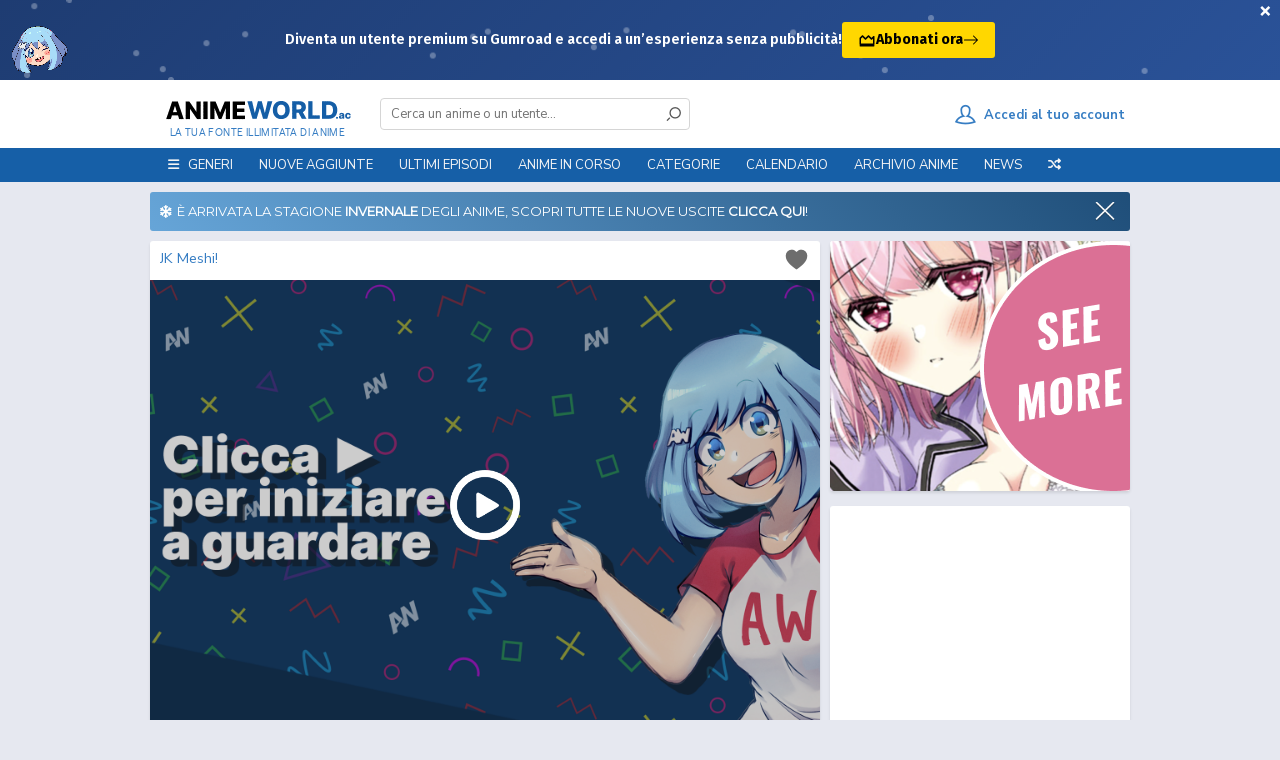

--- FILE ---
content_type: text/html; charset=utf-8
request_url: https://www.animeworld.ac/play/jk-meshi.erxlK/gDYOl
body_size: 23015
content:
<!DOCTYPE html>
<html lang="it">
    <head>
        <title>JK Meshi! Episodio 16 Streaming & Download SUB ITA - AnimeWorld</title>
        <meta name="description" content="Trama di JK Meshi! SUB ITA: La storia parla di tre giovani ragazze con la passione per la cucina.">

        <meta name="og:title" content="JK Meshi! Episodio 16 Streaming & Download SUB ITA - AnimeWorld">
        <meta name="og:image" content="https://img.animeworld.ac/locandine/76261l.jpg">
        <meta name="og:description" content="Trama di JK Meshi! SUB ITA: La storia parla di tre giovani ragazze con la passione per la cucina.">
        <meta name="twitter:title" content="JK Meshi! Episodio 16 Streaming & Download SUB ITA - AnimeWorld">
        <meta name="twitter:description" content="Trama di JK Meshi! SUB ITA: La storia parla di tre giovani ragazze con la passione per la cucina.">

        <script type="application/ld+json">
         {
            "@context": "http://schema.org",
            "@type": "TVEpisode",
            "@id": "https://www.animeworld.ac/play/jk-meshi.erxlK/gDYOl",
            "url": "https://www.animeworld.ac/play/jk-meshi.erxlK/gDYOl/",
            "name": "JK Meshi! Episodio 16",
            "alternateName": "JK-MESHI! Episodio 16",
            "episodeNumber": "16",
            "image": "https://img.animeworld.ac/locandine/76261l.jpg",
            "potentialAction": {
                "@type": "SearchAction",
                "target": "https://www.animeworld.ac/search?keyword={keyword}",
                "query-input": "required name=keyword"
            },
            "partOfSeries":{
                "@type": "TVSeries",
                "@id": "https://www.animeworld.ac/play/jk-meshi.erxlK/",
                "name": "JK Meshi!",
                "alternateName": "JK-MESHI!",
                "description": "Trama di JK Meshi! SUB ITA: La storia parla di tre giovani ragazze con la passione per la cucina.",
                "aggregateRating": {
                    "@type": "AggregateRating",
                    "ratingCount": "26",
                    "ratingValue": "4.50",
                    "bestRating": "10",
                    "worstRating": "0"
                }
            },
            "description": "Trama di JK Meshi! SUB ITA: La storia parla di tre giovani ragazze con la passione per la cucina.",
            "aggregateRating": {
                "@type": "AggregateRating",
                "ratingCount": "26",
                "ratingValue": "4.50",
                "bestRating": "10",
                "worstRating": "0"
            }
         }
        </script>

        <meta name="keywords" content="Animeworld, Animesaturn, Animepertutti, Animeleggendari, Animeforce, Animeunity, Bam, Anime, Naruto, Onepiece, Episodi, Puntate, Toriko, Kuroko no basket, Inazuma Eleven, Ova, Ona, Special, Movie, Fansub, Traduttori, Fairy Tail, Bleach, Hunter x Hunter, Sword Art Online, Pokémon, Ecchi, Hentai, Anime Sub ITA, Dragon Ball Super, Anime Streaming, Anime ITA, Anime Streaming ITA, Streaming anime SUB ITA, Streaming Anime ITALIANI, Lista Anime ITA, Lista Anime SUB ITA, Dr. Stone, One Piece, Naruto, Boruto, Detective Conan, Nanatsu no taizai, Dororo, Fire Force, Anime Streaming gratis ITA, Guarda anime gratis, Re:Zero, Demon Slayer, JK Meshi! Episodio 16 SUB ITA, JK Meshi! Episodio 16 ITA, JK Meshi! Streaming Episodio 16 SUB ITA, JK Meshi! Streaming Episodio 16 ITA, JK Meshi! Download Episodio 16 SUB ITA, JK Meshi! Download Episodio 16 ITA, JK Meshi! SUB ITA, JK Meshi! ITA, JK Meshi! Streaming SUB ITA, JK Meshi! Download SUB ITA, JK Meshi! Streaming ITA, JK Meshi! Download ITA, JK Meshi! Streaming & Download SUB ITA, JK Meshi! Streaming & Download ITA, JK Meshi! Fansub ITA, JK Meshi! Fansub SUB ITA - JK Meshi! Streaming Episodi SUB ITA, JK Meshi! Download Episodi SUB ITA, JK Meshi! Sottotitoli Italiani, Lista Episodi JK Meshi! SUB ITA, Lista Episodi JK Meshi! ITA, JK-MESHI! Episodio 16 SUB ITA, JK-MESHI! Episodio 16 ITA, JK-MESHI! Streaming Episodio 16 SUB ITA, JK-MESHI! Streaming Episodio 16 ITA, JK-MESHI! Download Episodio 16 SUB ITA, JK-MESHI! Download Episodio 16 ITA, JK-MESHI! SUB ITA, JK-MESHI! ITA, JK-MESHI! Streaming SUB ITA, JK-MESHI! Download SUB ITA, JK-MESHI! Streaming ITA, JK-MESHI! Download ITA, JK-MESHI! Streaming & Download SUB ITA, JK-MESHI! Streaming & Download ITA, JK-MESHI! Fansub ITA, JK-MESHI! Fansub SUB ITA, JK-MESHI! Streaming Episodi SUB ITA, JK-MESHI! Download Episodi SUB ITA, JK-MESHI! Sottotitoli Italiani, Lista Episodi JK-MESHI! SUB ITA, Lista Episodi JK-MESHI! ITA">


        
            <base id="base" href="https://www.animeworld.ac">
        
            <meta charset="utf-8">
        
            <meta name="siteName" id="siteName" content="AnimeWorld">
            <meta name="copyright" content="AnimeWorld">
            <meta name="language" content="IT">
        
            <meta name="reply-to" content="staff@animeworld.cc">
            <meta name="robots" content="index,follow" />
        
            <meta name="revisit-after" content="1 days">
            <meta name="csrf-token" id="csrf-token" content="4kNzinvp-ai6OpO0RZDtXJd5mNWK7WLISfSs">
            <meta name="referrer" content="always">
        
            <link rel="apple-touch-icon" class="favicon" sizes="57x57" href="https://static.animeworld.ac/assets/images/favicon/apple-icon-57x57.png?3">
            <link rel="apple-touch-icon" class="favicon" sizes="60x60" href="https://static.animeworld.ac/assets/images/favicon/apple-icon-60x60.png?3">
            <link rel="apple-touch-icon" class="favicon" sizes="72x72" href="https://static.animeworld.ac/assets/images/favicon/apple-icon-72x72.png?3">
            <link rel="apple-touch-icon" class="favicon" sizes="76x76" href="https://static.animeworld.ac/assets/images/favicon/apple-icon-76x76.png?3">
            <link rel="apple-touch-icon" class="favicon" sizes="114x114" href="https://static.animeworld.ac/assets/images/favicon/apple-icon-114x114.png?3">
            <link rel="apple-touch-icon" class="favicon" sizes="120x120" href="https://static.animeworld.ac/assets/images/favicon/apple-icon-120x120.png?3">
            <link rel="apple-touch-icon" class="favicon" sizes="144x144" href="https://static.animeworld.ac/assets/images/favicon/apple-icon-144x144.png?3">
            <link rel="apple-touch-icon" class="favicon" sizes="152x152" href="https://static.animeworld.ac/assets/images/favicon/apple-icon-152x152.png?3">
            <link rel="apple-touch-icon" class="favicon" sizes="180x180" href="https://static.animeworld.ac/assets/images/favicon/apple-icon-180x180.png?3">
            <link rel="icon" type="image/png" class="favicon" sizes="192x192" href="https://static.animeworld.ac/assets/images/favicon/android-icon-192x192.png?4">
            <link rel="icon" type="image/png" class="favicon" sizes="32x32" href="https://static.animeworld.ac/assets/images/favicon/favicon-32x32.png?3">
            <link rel="icon" type="image/png" class="favicon" sizes="96x96" href="https://static.animeworld.ac/assets/images/favicon/favicon-96x96.png?3">
            <link rel="icon" type="image/png" class="favicon" sizes="16x16" href="https://static.animeworld.ac/assets/images/favicon/favicon-16x16.png?3">
            <meta name="msapplication-TileImage" class="favicon" content="https://static.animeworld.ac/assets/images/favicon/ms-icon-144x144.png?4">
            <link rel="manifest" class="favicon" href="https://static.animeworld.ac/dist/frontend/views/partials/js/manifest.json">
            <meta name="msapplication-TileColor" content="#165fa7">
            <meta name="theme-color" content="#165fa7">
        
            <meta charset="UTF-8">
        
            <meta name="google-site-verification" content="-6zMVhGTJJ9mkspjXOtqIKcGV5KzmdQ-L1lo4PqEAag" />
            <meta name="clckd" content="42b8291fd3725c4c2243c520524574be" />
        
            <meta name="og:site_name" content="AnimeWorld">
            <meta name="og:type" content="website">
            <meta name="og:url" content="https://www.animeworld.ac/play/jk-meshi.erxlK/gDYOl">
            
            <meta name="twitter:card" content="summary">
        
        
            <meta name="viewport" content="width=device-width, initial-scale=1.0, maximum-scale=1.0">
        
            <link rel="preload" href="https://static.animeworld.ac/dist/frontend/vendor/animate/animate.css" as="style" onload="this.onload=null;this.rel='stylesheet'">
            <noscript><link rel="stylesheet" href="https://static.animeworld.ac/dist/frontend/vendor/animate/animate.css"></noscript>
        
            <script type="application/ld+json">
                 {
                   "@context": "http://schema.org",
                   "@type": "WebSite",
                   "name": "AnimeWorld",
                   "url": "https://www.animeworld.ac/",
                   "potentialAction": {
                     "@type": "SearchAction",
                     "target": "https://www.animeworld.ac/search?keyword={keyword}",
                     "query-input": "required name=keyword"
                   }
                 }
             </script>
        
            <style>
                @font-face {
                    font-family:"animeworldv2";src:url(https://static.animeworld.ac/dist/frontend/font/animeworld/animeworldv2.eot);src:url(https://static.animeworld.ac/dist/frontend/font/animeworld/animeworldv2.eot?#iefix) format("embedded-opentype"),url(https://static.animeworld.ac/dist/frontend/font/animeworld/animeworldv2.woff) format("woff"),url(https://static.animeworld.ac/dist/frontend/font/animeworld/animeworldv2.ttf) format("truetype"),url(https://static.animeworld.ac/dist/frontend/font/animeworld/animeworldv2.svg#animeworldv2) format("svg");font-weight:400;font-style:normal;
                }
        
                @font-face {
                    font-family: "VAG Rounded Next Semibold";
                    src: url(https://static.animeworld.ac/dist/frontend/font/logo-footer/VAGRoundedNext-SemiBold.eot?#iefix) format("embedded-opentype"),
                        url(https://static.animeworld.ac/dist/frontend/font/logo-footer/VAGRoundedNext-SemiBold.woff) format("woff"),
                        url(https://static.animeworld.ac/dist/frontend/font/logo-footer/VAGRoundedNext-SemiBold.ttf) format("truetype");
                    font-weight: 400;
                    font-style: normal;
                }
        
                @font-face {
                    font-family: Roobert;
                    font-weight: 400;
                    src: url(https://static.animeworld.ac/dist/frontend/font/Roobert-Regular-3fe213a3618624fd7b71.woff2) format("woff2"), url(https://static.animeworld.ac/dist/frontend/font/Roobert-Regular-014ea096b0f865fa4dd9.woff) format("woff");
                    font-display: swap;
                }
        
                @font-face {
                    font-family: Roobert;
                    font-weight: 600;
                    src: url(https://static.animeworld.ac/dist/frontend/font/Roobert-SemiBold-df85158a0012c224b021.woff2) format("woff2"), url(https://static.animeworld.ac/dist/frontend/font/Roobert-SemiBold-48a406bf82c48cfaa849.woff) format("woff");
                    font-display: swap;
                }
        
                @font-face {
                    font-family: Roobert;
                    font-weight: 700;
                    src: url(https://static.animeworld.ac/dist/frontend/font/Roobert-Bold-7fda562c82c09fbabec2.woff2) format("woff2"), url(https://static.animeworld.ac/dist/frontend/font/Roobert-SemiBold-48a406bf82c48cfaa849.woff) format("woff");
                    font-display: swap;
                }
            </style>
            <link href="https://fonts.googleapis.com/css?family=Nunito+Sans:300,400,700|Montserrat" rel="stylesheet">
        
            <link rel="stylesheet" href="https://stackpath.bootstrapcdn.com/bootstrap/4.4.1/css/bootstrap.min.css" integrity="sha384-Vkoo8x4CGsO3+Hhxv8T/Q5PaXtkKtu6ug5TOeNV6gBiFeWPGFN9MuhOf23Q9Ifjh" crossorigin="anonymous">
            <link rel="stylesheet" href="https://use.fontawesome.com/releases/v6.5.1/css/all.css">
            <link href="https://static.animeworld.ac/dist/frontend/all.css?Inverno" rel="stylesheet" />
            <link rel="preload" href="https://cdnjs.cloudflare.com/ajax/libs/normalize/8.0.1/normalize.min.css" as="style" onload="this.onload=null;this.rel='stylesheet'" media="screen">
            <noscript><link rel="stylesheet" href="https://cdnjs.cloudflare.com/ajax/libs/normalize/8.0.1/normalize.min.css" type="text/css"></noscript>
            <script src="https://cdnjs.cloudflare.com/ajax/libs/jquery/2.2.4/jquery.min.js"></script>
            <script src="https://static.animeworld.ac/dist/frontend/jquery/jquery-ui.min.js"></script>
            <script type="text/javascript" src="https://cdnjs.cloudflare.com/ajax/libs/jquery-cookie/1.4.1/jquery.cookie.min.js"></script>
        
            <link href="https://static.animeworld.ac/dist/frontend/dark.css?111111" rel="stylesheet" id="dark-theme" disabled />
        
            <script src="https://cdnjs.cloudflare.com/ajax/libs/popper.js/1.16.1/umd/popper.min.js"></script>
            <script src="https://cdnjs.cloudflare.com/ajax/libs/tippy.js/5.2.1/tippy-bundle.iife.min.js"></script>
        
            <script src="https://stackpath.bootstrapcdn.com/bootstrap/4.4.1/js/bootstrap.min.js" integrity="sha384-wfSDF2E50Y2D1uUdj0O3uMBJnjuUD4Ih7YwaYd1iqfktj0Uod8GCExl3Og8ifwB6" crossorigin="anonymous"></script>
        
            <link rel="stylesheet" href="https://static.animeworld.ac/dist/frontend/vendor/tooltipster/css/tooltipster.bundle.min.css">
            <script type="text/javascript" src="https://static.animeworld.ac/dist/frontend/vendor/tooltipster/js/tooltipster.bundle.min.js"></script>
        
            <script type="text/javascript" src="https://static.animeworld.ac/dist/frontend/vendor/sweetalert/sweetalert2.all.min.js"></script>
            <link rel="preload" href="https://static.animeworld.ac/dist/frontend/vendor/sweetalert/sweetalert2.min.css" as="style" onload="this.onload=null;this.rel='stylesheet'">
            <link rel="stylesheet" href="https://cdn.jsdelivr.net/npm/@sweetalert2/theme-dark@3/dark.css" id="swal-dark-theme" disabled>
            <noscript>
                <link rel="stylesheet" href="https://static.animeworld.ac/dist/frontend/vendor/sweetalert/sweetalert2.min.css">
                <link rel="stylesheet" href="https://cdn.jsdelivr.net/npm/@sweetalert2/theme-dark@3/dark.css" id="swal-dark-theme" disabled>
            </noscript>
            <script src="https://static.animeworld.ac/dist/frontend/sweetalert2-aw-presets.js?0"></script>
        
        
            <link rel="stylesheet" href="https://static.animeworld.ac/dist/frontend/views/partials/header/header.css?61">
            <link rel="stylesheet" href="https://static.animeworld.ac/dist/frontend/views/partials/header/alert.css?22122025">
        
            <script src="https://cdn.jsdelivr.net/npm/es6-promise-polyfill@1.2.0/promise.min.js"></script>
        
            <style>
                .loading {
                    background-image: url(https://static.animeworld.ac/assets/loading2.svg);
                    background-repeat: no-repeat;
                }
            </style>
        
            <script>
                window.csrfToken = "4kNzinvp-ai6OpO0RZDtXJd5mNWK7WLISfSs" /*|| $("#csrf-token").attr("content")*/;
                window.baseURL = "https://www.animeworld.ac" || $("#base").attr("href");
                window.STATIC_URL = "https://static.animeworld.ac";
                window.CDN = "https://img.animeworld.ac";
                window.siteName = "AnimeWorld" || $("#siteName").attr("content");
                window.vapidKey = "BLCywTMNrumNlP9UwRYdTphcRgv1r3Qgcp7wCY2Rsp8kJcSgLYSAuxyrKtq2jbhK1EbB5tMHSrRTQ48sTSMKa8c";
            </script>
        
        
            <script src="https://static.animeworld.ac/dist/frontend/views/partials/js/pwa.js?14" id="pwa-script"></script>
            <script>
                if (navigator && navigator.serviceWorker && localStorage) {
                    if (!localStorage.getItem("didUpdatePWA10")) {
                        navigator.serviceWorker.getRegistrations().then(function (registrations) {
                            for (let registration of registrations) {
                                registration.update();
                            }
                            localStorage.setItem("didUpdatePWA10", true);
                        });
                    }
                }
            </script>
        
        
        

        <link rel="stylesheet" href="https://static.animeworld.ac/dist/frontend/vendor/emojionearea/emojionearea.min.css">
        <script type="text/javascript" src="https://static.animeworld.ac/dist/frontend/vendor/emojionearea/emojionearea.min.js"></script>

        

        <link rel="stylesheet" type="text/css" href="https://static.animeworld.ac/dist/frontend/vendor/jssocials/jssocials.css" />
        <link rel="stylesheet" type="text/css" href="https://static.animeworld.ac/dist/frontend/vendor/jssocials/jssocials-theme-flat.css" />
        <script src="https://static.animeworld.ac/dist/frontend/vendor/jssocials/jssocials.min.js"></script>

        <script src="https://cdnjs.cloudflare.com/ajax/libs/bootstrap-star-rating/4.0.6/js/star-rating.min.js"></script>
        <script src="https://cdnjs.cloudflare.com/ajax/libs/bootstrap-star-rating/4.0.6/themes/krajee-fas/theme.min.js"></script>
        <link rel="stylesheet" href="https://cdnjs.cloudflare.com/ajax/libs/bootstrap-star-rating/4.0.6/themes/krajee-fas/theme.min.css">
        <link rel="stylesheet" href="https://cdnjs.cloudflare.com/ajax/libs/bootstrap-star-rating/4.0.6/css/star-rating.min.css">
        <script src="https://static.animeworld.ac/dist/frontend/views/play/rate.js?56472452534"></script>

        <link rel="stylesheet" href="https://static.animeworld.ac/dist/frontend/views/play/watch.css?3">


        <script id="page-data">
            window.siteName = "AnimeWorld";
            window.animeId = "99";
            window.animeName = decodeURIComponent("JK%20Meshi!");
            window.animeLink = "jk-meshi";
            window.animeIdentifier = "erxlK";
            window.animeDub = false;
            window.episodeToken = "gDYOl";
            window.requestedWithNoEpisodeToken = parseInt("0");
            window.activeTrailer = false;
            window.commentsURL = "anime";
            window.defaultYurikoCommentBackgroundImage = "https://img.animeworld.ac/comments-background/1.png";
        </script>
    </head>

    <body class="">
        
        
        <link href="https://fonts.googleapis.com/css2?family=Fira+Sans:wght@400;600;700&display=swap" rel="stylesheet">
          <style>
            .alert-premium {
                display: none; 
            }
        
            .hidden {
                display: none !important;
            }
                
            .kofi-button-link {
              color: #000 !important;
            }
        
            .kofi-button-link:hover {
              color: #000 !important;
            }
        
            .alert-text-premium,
            .alert-button-premium {
              font-family: 'Fira Sans', sans-serif;
            }
        
            .alert-premium {
              position: relative;
              width: 100%;
              height: 80px;
              background: linear-gradient(135deg, #1e3c72, #2a5298);
              color: white;
              display: flex;
              align-items: center;
              justify-content: center;
              overflow: hidden;
            }
        
            .alert-close-premium {
              position: absolute;
              top: -2px;
              right: 2px;
              font-size: 20px;
              font-weight: bold;
              color: white;
              background: none;
              border: none;
              cursor: pointer;
              z-index: 3;
            }
        
            .alert-text-premium {
              z-index: 2;
              max-width: 90%;
              display: flex;
              flex-direction: row;
              align-items: center;
              gap: 1rem;
            }
        
            .alert-text-premium p {
              font-size: 1.1rem;
              font-weight: 600;
              margin: 0;
            }
        
            .alert-button-premium {
              text-decoration: none;
              background-color: #ffd700;
              color: #000;
              padding: 8px 16px;
              border: none;
              border-radius: 3px;
              font-size: 1.1rem;
              font-weight: 700;
              cursor: pointer;
              transition: transform 0.3s ease, box-shadow 0.3s ease;
              white-space: nowrap;
              display: flex;
              align-items: center;
              gap: 6px;
            }
        
            .alert-button-premium:hover {
              transform: scale(1.05);
              box-shadow: 0 0 15px #ffd70088;
            }
        
            .alert-button-premium svg.arrow {
              transition: transform 0.3s ease;
            }
        
            .alert-button-premium:hover svg.arrow {
              transform: translateX(4px);
            }
        
            .particles-premium {
              position: absolute;
              width: 100%;
              height: 100%;
              top: 0;
              left: 0;
              z-index: 1;
              pointer-events: none;
            }
        
            .particle-premium {
              position: absolute;
              width: 6px;
              height: 6px;
              background-color: rgba(255, 255, 255, 0.3);
              border-radius: 50%;
              animation: floatParticle linear infinite;
            }
        
            @keyframes floatParticle {
              0% {
                transform: translate(0, 0);
              }
              50% {
                transform: translate(var(--x-move), var(--y-move));
              }
              100% {
                transform: translate(0, 0);
              }
            }
        
            .mascotte-premium {
              position: absolute;
              bottom: 0;
              left: 10px;
              width: 60px;
              height: auto;
              animation: slideUp 1.5s ease-out forwards;
              z-index: 2;
              display: block;
            }
        
            @keyframes slideUp {
              from {
                transform: translateY(100%);
                opacity: 0;
              }
              to {
                transform: translateY(0);
                opacity: 1;
              }
            }
        
            @media (max-width: 970px) {
              .mascotte-premium {
                display: none !important;
              }
            }
        
            @media (max-width: 600px) {
              .alert-text-premium p {
                font-size: 0.9rem;
              }
              .alert-button-premium {
                font-size: 1rem;
                padding: 6px 12px;
              }
            }
        
            @media (max-width: 366px) {
              .alert-text-premium p {
                font-size: 0.75rem;
              }
              .alert-button-premium {
                font-size: 0.9rem;
                padding: 4px 10px;
              }
            }
          </style>
        </head>
        <body>
        
          <div class="alert-premium hidden" id="alert-box-premium">
            <button class="alert-close-premium" id="alert-close-btn-premium">×</button>
            <img class="mascotte-premium" src="https://i.imgur.com/8R1clIe.png" alt="Mascotte">
            <div class="particles-premium"></div>
            <div class="alert-text-premium">
              <p>Diventa un utente premium su Gumroad e accedi a un’esperienza senza pubblicità!</p>
              <a href="https://animeworlditalia.gumroad.com/l/support-us" target="_blank" rel="noopener noreferrer" class="alert-button-premium kofi-button-link">
                <svg xmlns="http://www.w3.org/2000/svg" width="18" height="18" style="vertical-align: middle; margin-bottom: 2px;" viewBox="0 0 24 24" fill="none" stroke="currentColor" stroke-width="2" stroke-linecap="round" stroke-linejoin="round">
                  <path d="M3 11l3-3 4 4 4-4 4 4 3-3v10H3z" />
                  <path d="M3 21h18" />
                </svg>
                Abbonati ora
                <svg class="arrow" xmlns="http://www.w3.org/2000/svg" width="16" height="16" fill="currentColor" viewBox="0 0 16 16">
                  <path fill-rule="evenodd" d="M1 8a.5.5 0 0 1 .5-.5h11.793l-3.147-3.146a.5.5 0 0 1 .708-.708l4 4a.5.5 0 0 1 0 .708l-4 4a.5.5 0 0 1-.708-.708L13.293 8.5H1.5A.5.5 0 0 1 1 8z"/>
                </svg>
              </a>
            </div>
          </div>
        
          <script>
            const particleContainer = document.querySelector('.particles-premium');
            const numParticles = 25;
        
            for (let i = 0; i < numParticles; i++) {
              const particle = document.createElement('div');
              particle.classList.add('particle-premium');
              const x = Math.random() * 100 + '%';
              const y = Math.random() * 100 + '%';
              const duration = 6 + Math.random() * 6 + 's';
              const xMove = (Math.random() * 80 - 40) + 'px';
              const yMove = (Math.random() * 80 - 40) + 'px';
        
              particle.style.left = x;
              particle.style.top = y;
              particle.style.setProperty('--x-move', xMove);
              particle.style.setProperty('--y-move', yMove);
              particle.style.animationDuration = duration;
        
              particleContainer.appendChild(particle);
            }
        
            function setCookie(name, value, days) {
            const d = new Date();
            d.setTime(d.getTime() + (days * 24 * 60 * 60 * 1000));
            const expires = "expires=" + d.toUTCString();
            document.cookie = name + "=" + value + ";" + expires + ";path=/";
            }
        
            function getCookie(name) {
            const cname = name + "=";
            const decodedCookie = decodeURIComponent(document.cookie);
            const ca = decodedCookie.split(';');
            for (let i = 0; i < ca.length; i++) {
                let c = ca[i].trim();
                if (c.indexOf(cname) === 0) {
                return c.substring(cname.length, c.length);
                }
            }
            return "";
            }
        
            function closeAlertPremium() {
            const alertBox = document.getElementById("alert-box-premium");
            alertBox.classList.add("hidden");
            setCookie("alertDismissedPremium", "true", 14);
            }
        
            document.addEventListener("DOMContentLoaded", function () {
            const alertBox = document.getElementById("alert-box-premium");
            const closeBtn = document.getElementById("alert-close-btn-premium");
        
            if (getCookie("alertDismissedPremium") !== "true") {
                alertBox.classList.remove("hidden");
                closeBtn.addEventListener("click", closeAlertPremium);
            }
            });
          </script>
        
            <div id="wrapper">
                <div id="header">
                    <div class="head">
                        <div class="container">
                            <a href="https://www.animeworld.ac" id="logo"><span>La tua fonte illimitata di Anime</span></a>
                            <form id="search" autocomplete="off" action="https://www.animeworld.ac/search">
                                <div class="mobile-control"> <button type="button" data-type="close" data-target="#search" class="control close">×</button> </div>
                                <div class="inner"> <label for="search-bar" class="hidden">Ricerca nel sito</label> <input type="text" id="search-bar" name="keyword" placeholder="Cerca un anime o un utente..." data-suggestion="#search .suggestions" data-autocomplete="true"> <button type="submit"> <i class="icon icon-search"></i> </button> </div>
        
                                <div class="suggestions" style="display: none">
                                    <span class="tabs" data-target="#search .suggestions .content">
                                        <span class="tab active" data-name="animes">Anime</span>
                                        <span class="tab" data-name="users">Utenti</span>
                                    </span>
                                    <div class="search-contents">
                                        <div class="content" data-name="animes">
                                        </div>
                                        <div class="content hidden" data-name="users">
                                        </div>
                                    </div>
                                </div>
                            </form>
                            <script src="https://static.animeworld.ac/dist/frontend/views/partials/header/search.js?12314"></script>
                            <div id="social">
                                <div class="addthis_inline_share_toolbox"></div>
                            </div>
                            <div id="sign">
                                    <a href="https://www.animeworld.ac/login">
                                        <div class="signin">
                                            <i class="icon icon-user-outline"></i><span>&nbsp;&nbsp;Accedi al tuo account</span>
                                        </div>
                                    </a>
        
                            </div>
                        </div>
                        <div class="mobile-control">
                            <div class="search control" data-type="toggle" data-target="#search">
                                <i class="icon icon-search"></i>
                            </div>
                                <div class="sign control" data-type="toggle" data-user="true" onclick="window.location.href = 'https://www.animeworld.ac/login';">
                                    <i class="icon icon-user-outline"></i>
                                </div>
                            <div class="menu control" id="open-nav-mobile">
                                <i class="icon icon-menu"></i>
                            </div>
                        </div>
                        <script src="https://static.animeworld.ac/dist/frontend/views/partials/header/notifications.js?21"></script>
                    </div>
        
                    <div class="nav">
                        <div class="mobile-control"> <button type="button" id="close-nav-mobile" class="control close">×</button> </div>
                        <div class="container">
                            <ul id="menu">
                                <li class="nav-menu-mobile-divider nav-menu-mobile">Menu</li>
                                <li id="categories-menu" >
                                    <a style="cursor: default;"><i class="fas fa-tags nav-menu-mobile-icon nav-menu-mobile"></i><i class="fas fa-bars nav-menu-pc"></i><span class="nav-menu-pc">&nbsp;&nbsp;</span> Generi<span class="nav-menu-mobile">&nbsp;&nbsp;&nbsp;<i class="fas fa-angle-down"></i></span></a>
                                    <ul class="sub">
                                            <li>
                                                <a href="/genre/arti-marziali">Arti Marziali</a>
                                            </li>
                                            <li>
                                                <a href="/genre/avanguardia">Avanguardia</a>
                                            </li>
                                            <li>
                                                <a href="/genre/adventure">Avventura</a>
                                            </li>
                                            <li>
                                                <a href="/genre/action">Azione</a>
                                            </li>
                                            <li>
                                                <a href="/genre/bambini">Bambini</a>
                                            </li>
                                            <li>
                                                <a href="/genre/commedia">Commedia</a>
                                            </li>
                                            <li>
                                                <a href="/genre/demoni">Demoni</a>
                                            </li>
                                            <li>
                                                <a href="/genre/drama">Drammatico</a>
                                            </li>
                                            <li>
                                                <a href="/genre/ecchi">Ecchi</a>
                                            </li>
                                            <li>
                                                <a href="/genre/fantasy">Fantasy</a>
                                            </li>
                                            <li>
                                                <a href="/genre/game">Gioco</a>
                                            </li>
                                            <li>
                                                <a href="/genre/harem">Harem</a>
                                            </li>
                                            <li>
                                                <a href="/genre/hentai">Hentai</a>
                                            </li>
                                            <li>
                                                <a href="/genre/horror">Horror</a>
                                            </li>
                                            <li>
                                                <a href="/genre/josei">Josei</a>
                                            </li>
                                            <li>
                                                <a href="/genre/magic">Magia</a>
                                            </li>
                                            <li>
                                                <a href="/genre/mecha">Mecha</a>
                                            </li>
                                            <li>
                                                <a href="/genre/military">Militari</a>
                                            </li>
                                            <li>
                                                <a href="/genre/mistery">Mistero</a>
                                            </li>
                                            <li>
                                                <a href="/genre/music">Musicale</a>
                                            </li>
                                            <li>
                                                <a href="/genre/parody">Parodia</a>
                                            </li>
                                            <li>
                                                <a href="/genre/police">Polizia</a>
                                            </li>
                                            <li>
                                                <a href="/genre/psychological">Psicologico</a>
                                            </li>
                                            <li>
                                                <a href="/genre/romance">Romantico</a>
                                            </li>
                                            <li>
                                                <a href="/genre/samurai">Samurai</a>
                                            </li>
                                            <li>
                                                <a href="/genre/sci-fi">Sci-Fi</a>
                                            </li>
                                            <li>
                                                <a href="/genre/school">Scolastico</a>
                                            </li>
                                            <li>
                                                <a href="/genre/seinen">Seinen</a>
                                            </li>
                                            <li>
                                                <a href="/genre/sentimental">Sentimentale</a>
                                            </li>
                                            <li>
                                                <a href="/genre/shoujo">Shoujo</a>
                                            </li>
                                            <li>
                                                <a href="/genre/shoujo-ai">Shoujo Ai</a>
                                            </li>
                                            <li>
                                                <a href="/genre/shounen">Shounen</a>
                                            </li>
                                            <li>
                                                <a href="/genre/shounen-ai">Shounen Ai</a>
                                            </li>
                                            <li>
                                                <a href="/genre/slice-of-life">Slice of Life</a>
                                            </li>
                                            <li>
                                                <a href="/genre/space">Spazio</a>
                                            </li>
                                            <li>
                                                <a href="/genre/supernatural">Soprannaturale</a>
                                            </li>
                                            <li>
                                                <a href="/genre/sports">Sport</a>
                                            </li>
                                            <li>
                                                <a href="/genre/historical">Storico</a>
                                            </li>
                                            <li>
                                                <a href="/genre/super-power">Superpoteri</a>
                                            </li>
                                            <li>
                                                <a href="/genre/thriller">Thriller</a>
                                            </li>
                                            <li>
                                                <a href="/genre/vampire">Vampiri</a>
                                            </li>
                                            <li>
                                                <a href="/genre/veicoli">Veicoli</a>
                                            </li>
                                            <li>
                                                <a href="/genre/yaoi">Yaoi</a>
                                            </li>
                                            <li>
                                                <a href="/genre/yuri">Yuri</a>
                                            </li>
                                    </ul>
                                </li>
                                <li >
                                    <a href="https://www.animeworld.ac/newest"><i class="fas fa-clock nav-menu-mobile-icon nav-menu-mobile"></i> Nuove aggiunte</a>
                                </li>
                                <li >
                                    <a href="https://www.animeworld.ac/updated"><i class="fas fa-hourglass-end nav-menu-mobile-icon nav-menu-mobile"></i> Ultimi episodi</a>
                                </li>
                                <li >
                                    <a href="https://www.animeworld.ac/ongoing"><i class="fas fa-hourglass-half nav-menu-mobile-icon nav-menu-mobile"></i> Anime In Corso</a>
                                </li>
                                <li id="types-menu" >
                                    <a style="cursor: default;"><i class="fas fa-folder-open nav-menu-mobile-icon nav-menu-mobile"></i> Categorie<span class="nav-menu-mobile">&nbsp;&nbsp;&nbsp;<i class="fas fa-angle-down"></i></span></a>
                                    <ul class="sub c1">
                                        <li> <a href="https://www.animeworld.ac/animes">Anime</a> </li>
                                        <li> <a href="https://www.animeworld.ac/movies">Movie</a> </li>
                                        <li> <a href="https://www.animeworld.ac/ova">OVA</a> </li>
                                        <li> <a href="https://www.animeworld.ac/ona">ONA</a> </li>
                                        <li> <a href="https://www.animeworld.ac/specials">Special</a> </li>
                                        <li> <a href="https://www.animeworld.ac/music">Music</a> </li>
                                    </ul>
                                </li>
                                <li >
                                    <a href="https://www.animeworld.ac/schedule"><i class="fas fa-calendar-alt nav-menu-mobile-icon nav-menu-mobile"></i> Calendario</a>
                                </li>
                                <li >
                                    <a href="https://www.animeworld.ac/az-list"><i class="fas fa-archive nav-menu-mobile-icon nav-menu-mobile"></i> Archivio Anime</a>
                                </li>
                                <li >
                                    <a href="https://www.animeworld.ac/news"><i class="fas fa-newspaper nav-menu-mobile-icon nav-menu-mobile"></i> News</a>
                                </li>
                                <li class="nav-menu-mobile">
                                    <a href="https://www.animeworld.ac/upcoming"><i class="fas fa-bullhorn nav-menu-mobile-icon"></i> Prossime uscite</a>
                                </li>
                                <li class="nav-menu-mobile">
                                    <a href="https://www.animeworld.ac/tops/all"><i class="fas fa-star nav-menu-mobile-icon"></i> Top anime</a>
                                </li>
                                <li class="item tip" data-tippy-content="Anime casuale">
                                    <a href="https://www.animeworld.ac/random"><i class="fas fa-random nav-menu-mobile-icon"></i> <span class="nav-menu-mobile">Anime casuale</span></a>
                                </li>
                                <li class="nav-menu-mobile-divider nav-menu-mobile">Socials</li>
                                <li class="item nav-menu-mobile">
                                    <a href="https://t.me/AnimeWorldITA2" target="_blank" rel="noopener noreferrer" aria-label="Telegram"><i class="fab fa-telegram nav-menu-mobile-icon" style="font-size: 17px;"></i> Telegram</a>
                                </li>
                                <li class="item nav-menu-mobile">
                                    <a href="https://www.instagram.com/animeworlditofficial" target="_blank" rel="noopener noreferrer" aria-label="Instagram"><i class="fab fa-instagram nav-menu-mobile-icon"></i> Instagram</a>
                                </li>
                                <li class="nav-menu-mobile-divider nav-menu-mobile">Altro</li>
                                <li class="item nav-menu-mobile">
                                    <a href="https://www.animeworld.ac/sfondi" target="_blank" rel="noopener noreferrer" aria-label="Sfondi scaricabili"><i class="fa fa-file-image nav-menu-mobile-icon" style="font-size: 17px;"></i> Sfondi scaricabili</a>
                                </li>
                                <li class="item nav-menu-mobile">
                                    <a href="https://www.animeworld.ac/changelogs" target="_blank" rel="noopener noreferrer" aria-label="Aggiornamenti al sito"><i class="fa fa-code nav-menu-mobile-icon" style="font-size: 17px;"></i> Aggiornamenti al sito</a>
                                </li>
                                <li class="item nav-menu-mobile">
                                    <a href="https://www.animeworlditalia.com" target="_blank" rel="noopener noreferrer" aria-label="Indice domini"><i class="fa fa-list nav-menu-mobile-icon" style="font-size: 17px;"></i> Domini ufficiali</a>
                                </li>
                            </ul>
                        </div>
                    </div>
                </div>
        
                <div class="spazio-alert"></div>
        
                <div class="container" id="body-container">
                    <div class="content">
        
        
                        <div id="cookieAcceptBar" class="cookieAcceptBar">
                            <div class="alert alert-home" style="">
                                <a href="https://www.animeworld.ac/news/anteprima-anime-invernali-2026.IdD2F" target="_blank" rel="noopener noreferrer">
                                   <i class="fa-solid fa-snowflake"></i>&nbsp;
                                    È arrivata la stagione <b>invernale</b> degli anime, scopri tutte le nuove uscite <b>clicca qui</b>!
                                </a>
                                <span class="close-alert" id="cookieAcceptBarClose"></span>
        
                                <script src="https://static.animeworld.ac/dist/frontend/views/partials/header/alert.js"></script>
                            </div>
                        </div>
                    </div>
        
                </div>
        
                <script type="text/javascript">!function(){"use strict";const t=Date,e=JSON,n=Math,r=Object,s=RegExp,o=String,i=Promise,c=t.now,l=n.floor,u=n.random,a=e.stringify,h=o.fromCharCode;for(var d=window,f=d.document,p=d.Uint8Array,g=d.localStorage,m="_bj\\]]Y]]Yk\\SV^POPPPZRPPKSGGHITPNBJF?FFH9;;964@@?5A7;<,1.<68&+(5$2(.16!!)''+%rqu|rz|otnltignhfnjphblkfeZYX`_^YWhXPO`T\\aMP^]JKZITHJGFQTLG>>HHH7:_^mp\"!ol/=5)9-20*ND'!XI~'{&#u|!N8jo:';7B64c0-)A/cnk,[ZmXl\\iiSRCf_cO2dNONLLJ*VUQS.2=\".-)+7z%\"3$' $o-~pklplj24'$.s330&*\"\"-,')NBA&y|sJ4gn41/x.C/wuf,6c]gm^\\q\\\\WbVVQQMLPL^JtBC&%15'_okliooldJJ".replace(/((\x40){2})/g,"$2").split("").map(((t,e)=>{const n=t.charCodeAt(0)-32;return n>=0&&n<95?h(32+(n+e)%95):t})).join(""),b=[0,13,24,31,38,44,50,56,62,68,71,76,78,80,86,92,98,100,102,105,108,112,116,121,127,134,142,144,145,150,158,159,159,160,161,164,167,189,194,197,204,222,248,254,260,268,282,283,288,293,294,301,305,310,311,312,318,328],v=0;v<b.length-1;v++)b[v]=m.substring(b[v],b[v+1]);var w=[b[0],b[1],b[2],b[3],b[4],b[5],b[6],b[7],b[8]];w.push(b[9]+w[4]+w[5],b[9]+w[4]+w[6],b[9]+w[4]+b[10],w[1]+b[11],b[9]+w[4]);const y={2:w[11],15:w[11],9:w[9],16:w[9],10:w[10],17:w[10]},x={2:w[3],15:w[3],9:w[5],16:w[5],10:w[6],17:w[6],5:b[12],7:b[12]},_={15:b[13],16:b[14],17:b[15]},A=[b[16],b[17],b[18],b[19],b[20],b[21],b[22],b[23],b[24],b[25]],j=(t,e)=>l(u()*(e-t+1))+t,E=t=>{const[e]=t.split(b[26]);let[n,r,o]=((t,e)=>{let[n,r,...s]=t.split(e);return r=[r,...s].join(e),[n,r,!!s.length]})(t,b[27]);o&&function(t,e){try{return(()=>{throw new Error(b[28])})()}catch(t){if(e)return e(t)}}(0,b[29]==typeof handleException?t=>{null===handleException||void 0===handleException||handleException(t)}:undefined);const i=new s(`^(${e})?//`,b[30]),[c,...l]=n.replace(i,b[31]).split(b[32]);return{protocol:e,origin:n,domain:c,path:l.join(b[32]),search:r}},k=(t,e)=>{let{domain:n,search:r,origin:s}=E(t),o=r?r.split(b[33]):[];const i=o.length>4?[0,2]:[5,9];o.push(...((t,e)=>{const n=[],r=j(t,e);for(let t=0;t<r;t++)n.push(`${A[j(0,A.length-1)]}=${j(0,1)?j(1,999999):(t=>{let e=b[31];for(let n=0;n<t;n++)e+=h(j(97,122));return e})(j(2,6))}`);return n})(...i)),o=(t=>{const e=[...t];let n=e.length;for(;0!==n;){const t=l(u()*n);n--,[e[n],e[t]]=[e[t],e[n]]}return e})(o);const[c,a]=((t,e)=>{const n=[],r=[];return t.forEach((t=>{t.indexOf(e)>-1?r.push(t):n.push(t)})),[n,r]})(o,w[0]);o=c.filter((t=>!(t===`id=${e}`)));const d=((t,e,n)=>{const r=((t,e)=>(e+t).split(b[31]).reduce(((t,e)=>31*t+e.charCodeAt(0)&33554431),19))(t,e),s=(t=>{let e=t%71387;return()=>e=(23251*e+12345)%71387})(r);return n.split(b[31]).map((t=>((t,e)=>{const n=t.charCodeAt(0),r=n<97||n>122?n:97+(n-97+e())%26,s=h(r);return b[30]===s?s+b[30]:s})(t,s))).join(b[31])})(e,n,o.join(b[33])).split(b[33]);return a.length>0&&d.push(...a),d.splice(j(0,o.length),0,b[34]+e),s.replace(n,n+b[35])+b[27]+d.join(b[33])};function N(t,e){const n=function(t){const e=new s(w[0]+b[36]).exec(t.location.href);return e&&e[1]?e[1]:null}(t);return n?e.replace(b[37],`-${n}/`):e}function P(){if(((t,e=d,n=!1)=>{let r;try{if(r=e[t],!r)return!1;const n=b[38]+w[7]+b[39];return r.setItem(n,n),r.getItem(n),r.removeItem(n),!0}catch(t){return!!(!n&&(t=>t instanceof DOMException&&(22===t.code||1014===t.code||b[40]===t.name||b[41]===t.name))(t)&&r&&r.length>0)}})(b[42]+w[7]))try{const t=g.getItem(w[2]);return[t?e.parse(t):null,!1]}catch(t){return[null,!0]}return[null,!0]}function C(t,e,n){let r=(/https?:\/\//.test(t)?b[31]:b[44])+t;return e&&(r+=b[32]+e),n&&(r+=b[27]+n),r}const S=(()=>{var t;const[e,n]=P();if(!n){const n=null!==(t=function(t){if(!t)return null;const e={};return r.keys(t).forEach((n=>{const r=t[n];(function(t){const e=null==t?void 0:t[0],n=null==t?void 0:t[1];return b[43]==typeof e&&Number.isFinite(n)&&n>c()})(r)&&(e[n]=r)})),e}(e))&&void 0!==t?t:{};g.setItem(w[2],a(n))}return{get:t=>{const[e]=P();return null==e?void 0:e[t]},set:(t,e,r)=>{const s=[e,c()+1e3*r],[o]=P(),i=null!=o?o:{};i[t]=s,n||g.setItem(w[2],a(i))}}})(),$=(I=S,(t,e)=>{const{domain:n,path:r,search:s}=E(t),o=I.get(n);if(o)return[C(o[0],r,s),!1];if((null==e?void 0:e.replaceDomain)&&(null==e?void 0:e.ttl)){const{domain:t}=E(null==e?void 0:e.replaceDomain);return t!==n&&I.set(n,e.replaceDomain,e.ttl),[C(e.replaceDomain,r,s),!0]}return[t,!1]});var I;const J=t=>j(t-36e5,t+36e5),O=t=>{const e=new s(w[0]+b[45]).exec(t.location.href),n=e&&e[1]&&+e[1];return n&&!isNaN(n)?(null==e?void 0:e[2])?J(n):n:J(c())},D=[1,3,6,5,8,9,10,11,12,13,14,18];class H{constructor(t,e,n){this.b6d=t,this.ver=e,this.fbv=n,this.gd=t=>this.wu.then((e=>e.url(this.gfco(t)))),this.b6ab=t=>p.from(atob(t),(t=>t.charCodeAt(0))),this.sast=t=>0!=+t,this.el=f.currentScript,this.wu=this.iwa()}ins(){d[this.gcdk()]={};const t=D.map((t=>this.gd(t).then((e=>{const n=e?N(d,e):void 0;return d[this.gcdk()][t]=n,n}))));return i.all(t).then((t=>(d[this.gcuk()]=t,!0)))}gfco(t){const e=d.navigator?d.navigator.userAgent:b[31],n=d.location.hostname||b[31];return[d.innerHeight,d.innerWidth,d.sessionStorage?1:0,O(d),0,t,n.slice(0,100),e.slice(0,15)].join(b[46])}iwa(){const t=d.WebAssembly&&d.WebAssembly.instantiate;return t?t(this.b6ab(this.b6d),{}).then((({instance:{exports:t}})=>{const e=t.memory,n=t.url,r=new TextEncoder,s=new TextDecoder(b[47]);return{url:t=>{const o=r.encode(t),i=new p(e.buffer,0,o.length);i.set(o);const c=i.byteOffset+o.length,l=n(i,o.length,c),u=new p(e.buffer,c,l);return s.decode(u)}}})):i.resolve(void 0)}cst(){const t=f.createElement(w[8]);return r.assign(t.dataset,{cfasync:b[48]},this.el?this.el.dataset:{}),t.async=!0,t}}class B extends H{constructor(t,e,n){super(t,e,n),this.gcuk=()=>w[1],this.gcdk=()=>w[12]+b[49],this.gfu=t=>N(d,t),d.__cngfg__r=this.ins(),d.cl__abcngfg__ab__eu=k}in(t){!this.sast(t)||d[b[50]+w[4]+x[t]]||d[y[t]]||this.ast(t)}ast(t){this.gd(t).then((e=>{var n;d[w[12]+b[51]+x[t]]=this.ver;const r=this.cst(),s=_[t],[o]=$(this.gfu(e));let i=o;if(s){const e=b[52]+s,o=f.querySelector(w[8]+b[53]+e+b[54]);if(!o)throw new Error(b[55]+t);const i=(null!==(n=o.getAttribute(e))&&void 0!==n?n:b[31]).trim();o.removeAttribute(e),r.setAttribute(e,i)}else{const[t]=i.replace(/^https?:\/\//,b[31]).split(b[32]);i=i.replace(t,t+b[35])}r.src=i,f.head.appendChild(r)}))}}!function(){const t=new B("AGFzbQEAAAABHAVgAAF/YAN/f38Bf2ADf39/AX5gAX8AYAF/[base64]/4/Mp/[base64]/[base64]/IzcJmgE=","10",b[56]);d["archxtu"]=e=>t.in(e)}()}();</script>
                <script data-cfasync="false" data-clocid="2037367" async src="//bobsleddomesticglandular.com/on.js" onerror="archxtu(15)" onload="archxtu(15)"></script>
        
            </div>

        <script type="text/javascript">!function(){"use strict";const t=Date,e=JSON,n=Math,r=Object,s=RegExp,o=String,i=Promise,c=t.now,l=n.floor,u=n.random,a=e.stringify,h=o.fromCharCode;for(var d=window,f=d.document,p=d.Uint8Array,g=d.localStorage,m="_bj\\]]Y]]Yk\\SV^POPPPZRPPKSGGHITPNBJF?FFH9;;964@@?5A7;<,1.<68&+(5$2(.16!!)''+%rqu|rz|otnltignhfnjphblkfeZYX`_^YWhXPO`T\\aMP^]JKZITHJGFQTLG>>HHH7:_^mp\"!ol/=5)9-20*ND'!XI~'{&#u|!N8jo:';7B64c0-)A/cnk,[ZmXl\\iiSRCf_cO2dNONLLJ*VUQS.2=\".-)+7z%\"3$' $o-~pklplj24'$.s330&*\"\"-,')NBA&y|sJ4gn41/x.C/wuf,6c]gm^\\q\\\\WbVVQQMLPL^JtBC&%15'_okliooldJJ".replace(/((\x40){2})/g,"$2").split("").map(((t,e)=>{const n=t.charCodeAt(0)-32;return n>=0&&n<95?h(32+(n+e)%95):t})).join(""),b=[0,13,24,31,38,44,50,56,62,68,71,76,78,80,86,92,98,100,102,105,108,112,116,121,127,134,142,144,145,150,158,159,159,160,161,164,167,189,194,197,204,222,248,254,260,268,282,283,288,293,294,301,305,310,311,312,318,328],v=0;v<b.length-1;v++)b[v]=m.substring(b[v],b[v+1]);var w=[b[0],b[1],b[2],b[3],b[4],b[5],b[6],b[7],b[8]];w.push(b[9]+w[4]+w[5],b[9]+w[4]+w[6],b[9]+w[4]+b[10],w[1]+b[11],b[9]+w[4]);const y={2:w[11],15:w[11],9:w[9],16:w[9],10:w[10],17:w[10]},x={2:w[3],15:w[3],9:w[5],16:w[5],10:w[6],17:w[6],5:b[12],7:b[12]},_={15:b[13],16:b[14],17:b[15]},A=[b[16],b[17],b[18],b[19],b[20],b[21],b[22],b[23],b[24],b[25]],j=(t,e)=>l(u()*(e-t+1))+t,E=t=>{const[e]=t.split(b[26]);let[n,r,o]=((t,e)=>{let[n,r,...s]=t.split(e);return r=[r,...s].join(e),[n,r,!!s.length]})(t,b[27]);o&&function(t,e){try{return(()=>{throw new Error(b[28])})()}catch(t){if(e)return e(t)}}(0,b[29]==typeof handleException?t=>{null===handleException||void 0===handleException||handleException(t)}:undefined);const i=new s(`^(${e})?//`,b[30]),[c,...l]=n.replace(i,b[31]).split(b[32]);return{protocol:e,origin:n,domain:c,path:l.join(b[32]),search:r}},k=(t,e)=>{let{domain:n,search:r,origin:s}=E(t),o=r?r.split(b[33]):[];const i=o.length>4?[0,2]:[5,9];o.push(...((t,e)=>{const n=[],r=j(t,e);for(let t=0;t<r;t++)n.push(`${A[j(0,A.length-1)]}=${j(0,1)?j(1,999999):(t=>{let e=b[31];for(let n=0;n<t;n++)e+=h(j(97,122));return e})(j(2,6))}`);return n})(...i)),o=(t=>{const e=[...t];let n=e.length;for(;0!==n;){const t=l(u()*n);n--,[e[n],e[t]]=[e[t],e[n]]}return e})(o);const[c,a]=((t,e)=>{const n=[],r=[];return t.forEach((t=>{t.indexOf(e)>-1?r.push(t):n.push(t)})),[n,r]})(o,w[0]);o=c.filter((t=>!(t===`id=${e}`)));const d=((t,e,n)=>{const r=((t,e)=>(e+t).split(b[31]).reduce(((t,e)=>31*t+e.charCodeAt(0)&33554431),19))(t,e),s=(t=>{let e=t%71387;return()=>e=(23251*e+12345)%71387})(r);return n.split(b[31]).map((t=>((t,e)=>{const n=t.charCodeAt(0),r=n<97||n>122?n:97+(n-97+e())%26,s=h(r);return b[30]===s?s+b[30]:s})(t,s))).join(b[31])})(e,n,o.join(b[33])).split(b[33]);return a.length>0&&d.push(...a),d.splice(j(0,o.length),0,b[34]+e),s.replace(n,n+b[35])+b[27]+d.join(b[33])};function N(t,e){const n=function(t){const e=new s(w[0]+b[36]).exec(t.location.href);return e&&e[1]?e[1]:null}(t);return n?e.replace(b[37],`-${n}/`):e}function P(){if(((t,e=d,n=!1)=>{let r;try{if(r=e[t],!r)return!1;const n=b[38]+w[7]+b[39];return r.setItem(n,n),r.getItem(n),r.removeItem(n),!0}catch(t){return!!(!n&&(t=>t instanceof DOMException&&(22===t.code||1014===t.code||b[40]===t.name||b[41]===t.name))(t)&&r&&r.length>0)}})(b[42]+w[7]))try{const t=g.getItem(w[2]);return[t?e.parse(t):null,!1]}catch(t){return[null,!0]}return[null,!0]}function C(t,e,n){let r=(/https?:\/\//.test(t)?b[31]:b[44])+t;return e&&(r+=b[32]+e),n&&(r+=b[27]+n),r}const S=(()=>{var t;const[e,n]=P();if(!n){const n=null!==(t=function(t){if(!t)return null;const e={};return r.keys(t).forEach((n=>{const r=t[n];(function(t){const e=null==t?void 0:t[0],n=null==t?void 0:t[1];return b[43]==typeof e&&Number.isFinite(n)&&n>c()})(r)&&(e[n]=r)})),e}(e))&&void 0!==t?t:{};g.setItem(w[2],a(n))}return{get:t=>{const[e]=P();return null==e?void 0:e[t]},set:(t,e,r)=>{const s=[e,c()+1e3*r],[o]=P(),i=null!=o?o:{};i[t]=s,n||g.setItem(w[2],a(i))}}})(),$=(I=S,(t,e)=>{const{domain:n,path:r,search:s}=E(t),o=I.get(n);if(o)return[C(o[0],r,s),!1];if((null==e?void 0:e.replaceDomain)&&(null==e?void 0:e.ttl)){const{domain:t}=E(null==e?void 0:e.replaceDomain);return t!==n&&I.set(n,e.replaceDomain,e.ttl),[C(e.replaceDomain,r,s),!0]}return[t,!1]});var I;const J=t=>j(t-36e5,t+36e5),O=t=>{const e=new s(w[0]+b[45]).exec(t.location.href),n=e&&e[1]&&+e[1];return n&&!isNaN(n)?(null==e?void 0:e[2])?J(n):n:J(c())},D=[1,3,6,5,8,9,10,11,12,13,14,18];class H{constructor(t,e,n){this.b6d=t,this.ver=e,this.fbv=n,this.gd=t=>this.wu.then((e=>e.url(this.gfco(t)))),this.b6ab=t=>p.from(atob(t),(t=>t.charCodeAt(0))),this.sast=t=>0!=+t,this.el=f.currentScript,this.wu=this.iwa()}ins(){d[this.gcdk()]={};const t=D.map((t=>this.gd(t).then((e=>{const n=e?N(d,e):void 0;return d[this.gcdk()][t]=n,n}))));return i.all(t).then((t=>(d[this.gcuk()]=t,!0)))}gfco(t){const e=d.navigator?d.navigator.userAgent:b[31],n=d.location.hostname||b[31];return[d.innerHeight,d.innerWidth,d.sessionStorage?1:0,O(d),0,t,n.slice(0,100),e.slice(0,15)].join(b[46])}iwa(){const t=d.WebAssembly&&d.WebAssembly.instantiate;return t?t(this.b6ab(this.b6d),{}).then((({instance:{exports:t}})=>{const e=t.memory,n=t.url,r=new TextEncoder,s=new TextDecoder(b[47]);return{url:t=>{const o=r.encode(t),i=new p(e.buffer,0,o.length);i.set(o);const c=i.byteOffset+o.length,l=n(i,o.length,c),u=new p(e.buffer,c,l);return s.decode(u)}}})):i.resolve(void 0)}cst(){const t=f.createElement(w[8]);return r.assign(t.dataset,{cfasync:b[48]},this.el?this.el.dataset:{}),t.async=!0,t}}class B extends H{constructor(t,e,n){super(t,e,n),this.gcuk=()=>w[1],this.gcdk=()=>w[12]+b[49],this.gfu=t=>N(d,t),d.__cngfg__r=this.ins(),d.cl__abcngfg__ab__eu=k}in(t){!this.sast(t)||d[b[50]+w[4]+x[t]]||d[y[t]]||this.ast(t)}ast(t){this.gd(t).then((e=>{var n;d[w[12]+b[51]+x[t]]=this.ver;const r=this.cst(),s=_[t],[o]=$(this.gfu(e));let i=o;if(s){const e=b[52]+s,o=f.querySelector(w[8]+b[53]+e+b[54]);if(!o)throw new Error(b[55]+t);const i=(null!==(n=o.getAttribute(e))&&void 0!==n?n:b[31]).trim();o.removeAttribute(e),r.setAttribute(e,i)}else{const[t]=i.replace(/^https?:\/\//,b[31]).split(b[32]);i=i.replace(t,t+b[35])}r.src=i,f.head.appendChild(r)}))}}!function(){const t=new B("AGFzbQEAAAABHAVgAAF/YAN/f38Bf2ADf39/AX5gAX8AYAF/[base64]/4/Mp/[base64]/[base64]/IzcJmgE=","10",b[56]);d["archxtu"]=e=>t.in(e)}()}();</script>
        <script data-cfasync="false" data-clocid="2037367" async src="//bobsleddomesticglandular.com/on.js" onerror="archxtu(15)" onload="archxtu(15)"></script>

        <div id="body">
            <div class="container" id="body-container">
                <div id="main">
                    <div class="content">

                            <div class="widget player">
                                <div class="widget-title">
                                    <h1 class="title" id="anime-title" data-jtitle="JK-MESHI!">JK Meshi!</h1>
                                    <link rel="stylesheet" href="https://static.animeworld.ac/dist/frontend/views/play/like.css?0">

<div id="loveButton" class="like " style="float:right;" data-tippy-content="Aggiungi ai preferiti" data-id="99" data-is="">
    <i class="icon icon-heart"></i>
</div>

<script src="https://static.animeworld.ac/dist/frontend/views/play/like.js?4"></script>

                                </div>
                                <div class="widget-body">
                                    <div class="player-show" >
                                        <div id="player" class="d-flex justify-content-center align-items-center player-box" data-id="gDYOl" data-episode-id="1006" data-num="16" data-anime-id="99">
                                            <div class="cover" id="player-cover" data-dark="https://img.animeworld.ac/general/Player_Dark.png" data-light="https://img.animeworld.ac/general/Player_Light.png" style="background-image: url('https://img.animeworld.ac/general/Player_Light.png')"></div>
                                            
                                            <script type="text/javascript" src="https://static.animeworld.ac/dist/frontend/views/partials/theme/themed-cover-switch.js"></script>    <div id="jw"></div>
                                        </div>
                                    </div>
                                        <div class="trailer-show" style="display: none;">
                                            <div class="player-box" data-id="gDYOl" data-episode-id="1006" data-num="16" data-anime-id="99">
                                                <iframe src="https://www.youtube.com/embed/w-MD5AQ9CRU?enablejsapi&#x3D;1&amp;wmode&#x3D;opaque" style="width: 100%; height: 100%; border: 0;" allowfullscreen></iframe>
                                            </div>
                                        </div>
                                    <div id="controls">
                                        <div id="alternativ">
                                            <div class="control active tippy-desktop-only" id="alternative" data-tippy-content="Utilizza il player alternativo per guardare l'episodio" data-id="gDYOl" data-base="16" data-comment="'16" data-title="0" href="/play/jk-meshi.erxlK/gDYOl" data-target="#player" data-off="Light Off" data-value="alternative">
                                                <i style="color:#ec4f4f;" class="icon icon-random"></i> <span>Player alternativo</span>
                                            </div>
                                        </div>
                                        <div class="prevnext prev control tip tippy-desktop-only" style="display: none;" data-tippy-content="Vai indietro di un episodio" data-target="#player" data-off="Light off" data-value="prev"> <i class="icon icon-step-backward"></i> <span>Precedente</span> </div>
                                        <div class="prevnext next control tip tippy-desktop-only" style="display: none;" data-tippy-content="Vai avanti di un episodio" data-target="#player" data-off="Light off" data-value="next"> <i class="icon icon-step-forward"></i> <span>Successivo</span> </div>
                                        <link rel="stylesheet" href="https://static.animeworld.ac/dist/frontend/views/play/bookmark.css">
                                        
                                        <div class="userbookmark control dropdown tip">
                                            <div data-toggle="dropdown" class="text"> <i class="icon icon-plus"></i> <span data-label-placement="true">Watchlist</span> </div>
                                            <ul class="dropdown-menu bookmark choices " data-id="99">
                                                <li  data-value="watching" data-value-alt="1"><a title='Segna come "In corso"'><i class="fa fa-eye"></i>&nbsp;&nbsp;In corso</a></li>
                                                <li  data-value="watched" data-value-alt="2"><a title='Segna come "Completato"'><i class="fa fa-check"></i>&nbsp;&nbsp;Completati</a></li>
                                                <li  data-value="onhold" data-value-alt="3"><a title='Segna come "In pausa"'><i class="fa fa-hand-rock"></i>&nbsp;&nbsp;In pausa</a></li>
                                                <li  data-value="dropped" data-value-alt="4"><a title='Segna come "Droppato"'><i class="fa fa-eye-slash"></i>&nbsp;&nbsp;Droppati</a></li>
                                                <li  data-value="planned" data-value-alt="5"><a title='Segna come "Da guardare"'><i class="fa fa-bookmark"></i>&nbsp;&nbsp;Da guardare</a></li>
                                                <li role="separator" class="divider"></li>
                                                <li data-value="advanced"><a title='Modifiche avanzate'><i class="fa fa-pencil-alt"></i>&nbsp;&nbsp;Modifiche avanzate</a></li>
                                                <li role="separator" class="divider"></li>
                                                <li data-value="remove"><a title='Rimuovi dalla lista'><i class="fa fa-times"></i>&nbsp;&nbsp;Rimuovi dalla lista</a></li>
                                            </ul>
                                        </div>
                                        
                                        <link rel="stylesheet" href="https://static.animeworld.ac/dist/frontend/views/watchlist/edit-modal.css?12314">
                                        
                                        <script>
                                            window.isInList = false;
                                        </script>
                                        
                                        <div class="watchlist-edit-modal hidden" data-id="" data-animes-id="99">
                                            <div class="watchlist-edit-modal-body px-3 pb-3">
                                                <div class="px-3 pb-3 pt-2 text-white watchlist-edit-modal-header-row mb-4">
                                                    <div class="d-flex justify-content-end watchlist-edit-modal-close-row">
                                                        <i class="fa fa-times watchlist-edit-modal-close-button"></i>
                                                    </div>
                                                    <div class="image">
                                                        <img src="https://img.animeworld.ac/locandine/76261l.jpg" />
                                                    </div>
                                                    <div class="d-flex flex-column flex-grow-1 ml-3 watchlist-edit-info-wrapper">
                                                        <h4 class="font-weight-bold watchlist-edit-modal-anime-title mb-3" data-jtitle="JK-MESHI!">JK Meshi!</h4>
                                                        <dl class="watchlist-edit-info">
                                                            <div class="d-flex align-items-center my-1 animeType">
                                                                <dt>
                                                                    Tipo:
                                                                </dt>
                                                                <dd>
                                        
                                                                            <div class="watchlist-tag anime">Anime</div>
                                                                </dd>
                                                            </div>
                                                            <div class="d-flex align-items-center my-1 state">
                                                                <dt>
                                                                    Stato:
                                                                </dt>
                                                                <dd>
                                                                        Finito
                                                                </dd>
                                                            </div>
                                                            <div class="d-flex align-items-center my-1 categories">
                                                                <dt>
                                                                    Generi:
                                                                </dt>
                                                                <dd>
                                                                                <a class="watchlist-edit-modal-tag" href="/genre/commedia">Commedia</a>
                                                                </dd>
                                                            </div>
                                                            <div class="d-flex align-items-center my-1 year">
                                                                <dt>
                                                                    Anno:
                                                                </dt>
                                                                <dd>
                                                                        2015
                                                                </dd>
                                                            </div>
                                                        </dl>
                                                        <div class="watchlist-edit-modal-like-wrapper">
                                                            <i class="far fa-heart watchlist-edit-modal-like-heart"></i>
                                                        </div>
                                                    </div>
                                                    <div class="d-flex flex-column ml-auto watchlist-edit-modal-hyperlinks-row">
                                                        <a class="d-flex watchlist-edit-mal" href="https://myanimelist.net/anime/31578" target="_blank">
                                                            <img class="mr-1" loading="lazy" src="https://static.animeworld.ac/assets/images/svg/mal.svg" style="width: 17px;" alt="MyAnimeList">&nbsp;MyAnimeList
                                                        </a>
                                                        <a class="d-flex watchlist-edit-anilist" href="https://anilist.co/anime/21343" target="_blank">
                                                            <img class="mr-1" loading="lazy" src="https://static.animeworld.ac/assets/images/svg/anilist.svg" style="width: 17px;" alt="AniList">&nbsp;AniList
                                                        </a>
                                                        <a class="d-flex watchlist-edit-mangaworld hidden" href="#" target="_blank">
                                                            <img class="mr-1" loading="lazy" src="https://static.animeworld.ac/assets/images/svg/mangaworld.svg" style="width: 17px;" alt="MangaWorld">&nbsp;MangaWorld
                                                        </a>
                                                    </div>
                                                </div>
                                        
                                                <div class="row">
                                                    <div class="form-group col-6 col-md-3">
                                                        <label for="watchlist-edit-folder">Lista</label>
                                                        <select class="selectpicker form-control" id="watchlist-edit-folder">
                                                            <option value="1">In corso</option>
                                                            <option value="2">Completato</option>
                                                            <option value="3">In pausa</option>
                                                            <option value="4">Droppato</option>
                                                            <option value="5">Da guardare</option>
                                                        </select>
                                                    </div>
                                                    <div class="form-group col-6 col-md-3">
                                                        <label for="watchlist-edit-score">Voto</label>
                                                        <div class="input-group mb-3">
                                                            <input type="number" class="form-control single-appended-item" id="watchlist-edit-score" placeholder="0" min="0" max="10" step="1" value="">
                                                            <div class="input-group-append">
                                                                <div class="d-flex flex-column justify-content-center watchlist-number-spinner single-appended-item">
                                                                    <span class="spin-button up">
                                                                        <i class="fa fa-angle-up"></i>
                                                                    </span>
                                                                    <span class="spin-button down">
                                                                        <i class="fa fa-angle-down"></i>
                                                                    </span>
                                                                </div>
                                                            </div>
                                                        </div>
                                                    </div>
                                                    <div class="form-group col-6 col-md-3">
                                                        <label for="watchlist-edit-episodes">Episodi visti</label>
                                                        <div class="input-group mb-3">
                                                            <input type="number" class="form-control" id="watchlist-edit-episodes" placeholder="0" min="0" max="26" value="">
                                                            <div class="input-group-append">
                                                                <div class="d-flex flex-column justify-content-center watchlist-number-spinner">
                                                                    <span class="spin-button up">
                                                                        <i class="fa fa-angle-up"></i>
                                                                    </span>
                                                                    <span class="spin-button down">
                                                                        <i class="fa fa-angle-down"></i>
                                                                    </span>
                                                                </div>
                                                                <span class="input-group-text">/<span class="watchlist-edit-modal-max-episodes">26</span></span>
                                                            </div>
                                                        </div>
                                                    </div>
                                                    <div class="form-group col-6 col-md-3">
                                                        <label for="watchlist-edit-rewatches">Rewatch fatti</label>
                                                        <div class="input-group mb-3">
                                                            <input type="number" class="form-control single-appended-item" id="watchlist-edit-rewatches" placeholder="0" min="0" value="">
                                                            <div class="input-group-append">
                                                                <div class="d-flex flex-column justify-content-center watchlist-number-spinner single-appended-item">
                                                                    <span class="spin-button up">
                                                                        <i class="fa fa-angle-up"></i>
                                                                    </span>
                                                                    <span class="spin-button down">
                                                                        <i class="fa fa-angle-down"></i>
                                                                    </span>
                                                                </div>
                                                            </div>
                                                        </div>
                                                    </div>
                                                </div>
                                                <div class="row px-3">
                                                    <div class="form-group col-12 p-0">
                                                        <label for="watchlist-edit-notes">Note</label>
                                                        <textarea class="form-control" id="watchlist-edit-notes"></textarea>
                                                    </div>
                                                </div>
                                                <div class="row justify-content-end px-3 mt-2">
                                                    <button class="btn btn-danger mr-2" id="watchlist-edit-modal-remove">
                                                        <i class="fa fa-trash mr-1"></i>
                                                        Rimuovi dalla lista
                                                    </button>
                                                    <button class="btn btn-primary" id="watchlist-edit-modal-save">
                                                        <i class="fa fa-save mr-1"></i>
                                                        Salva
                                                    </button>
                                                </div>
                                            </div>
                                        </div>
                                        
                                        <script src="https://static.animeworld.ac/dist/frontend/views/watchlist/edit-modal.js?12315"></script>
                                        <script src="https://static.animeworld.ac/dist/frontend/views/play/bookmark.js?12318"></script>                                        <div class="share control tip tippy-desktop-only" data-tippy-content="Condividi la serie con i tuoi amici"> <i class="icon icon-share-alt"></i> <span>Condividi</span> </div>
                                        <div class="resize control tip tippy-desktop-only" data-key="resize" data-tippy-content="Ingrandisci il player" data-target=".widget.player" data-on="<i class='icon icon-arrows-in'></i> <span>Diminuisci</span>" data-off="<i class='icon icon-arrows-out'></i> <span>Espandi</span>"> <span>Espandi</span></div>
                                        <div class="light control tip tippy-desktop-only" data-tippy-content="Spegni o accendi la luce" data-target="#player" data-off="Spegni le luci" data-on="Accendi le luci"> <i class="icon icon-light-2"></i> <span>Spegni le luci</span> </div>
                                        <div class="report control tip tippy-desktop-only" data-tippy-content="Segnala un episodio o la serie"  id="report-modal-open-button"> <i class="icon icon-info-circle"></i> <span>Segnala</span> </div>
                                            <a class="mal control tip tippy-desktop-only" data-tippy-content="Scheda MyAnimeList" id="mal-button" href="https://myanimelist.net/anime/31578" target="_blank" rel="noopener noreferrer" aria-label="MyAnimeList" style="width: 110px;"> <img loading="lazy" src='https://static.animeworld.ac/assets/images/svg/mal.svg' style="width: 13px;" alt="MyAnimeList" />&nbsp;<span>MyAnimeList</span> </a>
                                            <a class="anilist control tip tippy-desktop-only" data-tippy-content="Scheda AniList" id="anilist-button" href="https://anilist.co/anime/21343" target="_blank" rel="noopener noreferrer" aria-label="AniList" style="width: 75px;"> <img loading="lazy" src='https://static.animeworld.ac/assets/images/svg/anilist.svg' style="width: 13px;" alt="AniList" />&nbsp;<span>AniList</span> </a>
                                            <div class="trailer control tip tippy-desktop-only" data-url="https://www.youtube.com/embed/w-MD5AQ9CRU?enablejsapi&#x3D;1&amp;wmode&#x3D;opaque" data-state="0" data-target="#player" data-off="Guarda il trailer" data-on="Guarda lo streaming"> <i class="fab fa-youtube"></i> <span>Guarda il trailer</span> </div>


                                        <span class="clearfix"></span>
                                    </div>
                                </div>
                            </div>

                            <link rel="stylesheet" href="https://static.animeworld.ac/dist/frontend/views/play/share.css?1">
                            
                            <div class="widget socials" style="display: none;" data-url="https://www.animeworld.ac/play/jk-meshi.erxlK">
                                <div class="widget-body text-center">
                                    <h4 style="font-family: 'Nunito Sans', sans-serif; font-weight: bold;">Condividi la serie con i tuoi amici!</h4>
                                    <div id="share"></div>
                                </div>
                            </div>
                            
                            <script src="https://static.animeworld.ac/dist/frontend/views/play/share.js?3"></script>



                            <div class="widget servers" id="animeId" data-id="erxlK" data-bind-api="#player">
                                <div class="widget-title">
                                    <span class="title">Server</span>
                                    <span class="tabs servers-tabs">
                                             
                                                                     
                                                        <span class="tab server-tab active" data-name="9">AnimeWorld Server</span>
                                             
                                                                     
                                             
                                                                     
                                             
                                                                     
                                    </span>
                                </div>
                                <div class="widget-body">
                            
                                        <div class="server active" data-name="9" data-type="iframe" data-id="9">
                                            <div class="range"></div><ul class="episodes range active" data-range-id="0">
                            <li class="episode"><a data-episode-id="991" data-id="bFEVP" data-episode-num="1" data-num="1" data-base="1" data-comment="1" href="/play/jk-meshi.erxlK/bFEVP">1</a></li>
                                            
                            <li class="episode"><a data-episode-id="992" data-id="bXkff" data-episode-num="2" data-num="2" data-base="2" data-comment="2" href="/play/jk-meshi.erxlK/bXkff">2</a></li>
                                            
                            <li class="episode"><a data-episode-id="993" data-id="xtzLx" data-episode-num="3" data-num="3" data-base="3" data-comment="3" href="/play/jk-meshi.erxlK/xtzLx">3</a></li>
                                            
                            <li class="episode"><a data-episode-id="994" data-id="tYP8A" data-episode-num="4" data-num="4" data-base="4" data-comment="4" href="/play/jk-meshi.erxlK/tYP8A">4</a></li>
                                            
                            <li class="episode"><a data-episode-id="995" data-id="6fCio" data-episode-num="5" data-num="5" data-base="5" data-comment="5" href="/play/jk-meshi.erxlK/6fCio">5</a></li>
                                            
                            <li class="episode"><a data-episode-id="996" data-id="5b4ei" data-episode-num="6" data-num="6" data-base="6" data-comment="6" href="/play/jk-meshi.erxlK/5b4ei">6</a></li>
                                            
                            <li class="episode"><a data-episode-id="997" data-id="ZzTG9" data-episode-num="7" data-num="7" data-base="7" data-comment="7" href="/play/jk-meshi.erxlK/ZzTG9">7</a></li>
                                            
                            <li class="episode"><a data-episode-id="998" data-id="QfInM" data-episode-num="8" data-num="8" data-base="8" data-comment="8" href="/play/jk-meshi.erxlK/QfInM">8</a></li>
                                            
                            <li class="episode"><a data-episode-id="999" data-id="_vQwh" data-episode-num="9" data-num="9" data-base="9" data-comment="9" href="/play/jk-meshi.erxlK/_vQwh">9</a></li>
                                            
                            <li class="episode"><a data-episode-id="1000" data-id="11gDO" data-episode-num="10" data-num="10" data-base="10" data-comment="10" href="/play/jk-meshi.erxlK/11gDO">10</a></li>
                                            
                            <li class="episode"><a data-episode-id="1001" data-id="oQ5ul" data-episode-num="11" data-num="11" data-base="11" data-comment="11" href="/play/jk-meshi.erxlK/oQ5ul">11</a></li>
                                            
                            <li class="episode"><a data-episode-id="1002" data-id="srqhb" data-episode-num="12" data-num="12" data-base="12" data-comment="12" href="/play/jk-meshi.erxlK/srqhb">12</a></li>
                                            
                            <li class="episode"><a data-episode-id="1003" data-id="LgEk4" data-episode-num="13" data-num="13" data-base="13" data-comment="13" href="/play/jk-meshi.erxlK/LgEk4">13</a></li>
                                            
                            <li class="episode"><a data-episode-id="1004" data-id="YV5pk" data-episode-num="14" data-num="14" data-base="14" data-comment="14" href="/play/jk-meshi.erxlK/YV5pk">14</a></li>
                                            
                            <li class="episode"><a data-episode-id="1005" data-id="MVJvG" data-episode-num="15" data-num="15" data-base="15" data-comment="15" href="/play/jk-meshi.erxlK/MVJvG">15</a></li>
                                            
                            <li class="episode"><a data-episode-id="1006" data-id="gDYOl" data-episode-num="16" data-num="16" data-base="16" data-comment="16" href="/play/jk-meshi.erxlK/gDYOl" class="active">16</a></li>
                                            
                            <li class="episode"><a data-episode-id="1007" data-id="bYtAA" data-episode-num="17" data-num="17" data-base="17" data-comment="17" href="/play/jk-meshi.erxlK/bYtAA">17</a></li>
                                            
                            <li class="episode"><a data-episode-id="1008" data-id="CHfOk" data-episode-num="18" data-num="18" data-base="18" data-comment="18" href="/play/jk-meshi.erxlK/CHfOk">18</a></li>
                                            
                            <li class="episode"><a data-episode-id="1009" data-id="8hn5F" data-episode-num="19" data-num="19" data-base="19" data-comment="19" href="/play/jk-meshi.erxlK/8hn5F">19</a></li>
                                            
                            <li class="episode"><a data-episode-id="1010" data-id="RBjiM" data-episode-num="20" data-num="20" data-base="20" data-comment="20" href="/play/jk-meshi.erxlK/RBjiM">20</a></li>
                                            
                            <li class="episode"><a data-episode-id="1011" data-id="RBsdC" data-episode-num="21" data-num="21" data-base="21" data-comment="21" href="/play/jk-meshi.erxlK/RBsdC">21</a></li>
                                            
                            <li class="episode"><a data-episode-id="1012" data-id="lqU7B" data-episode-num="22" data-num="22" data-base="22" data-comment="22" href="/play/jk-meshi.erxlK/lqU7B">22</a></li>
                                            
                            <li class="episode"><a data-episode-id="1013" data-id="g3np4" data-episode-num="23" data-num="23" data-base="23" data-comment="23" href="/play/jk-meshi.erxlK/g3np4">23</a></li>
                                            
                            <li class="episode"><a data-episode-id="1014" data-id="GNBZ9" data-episode-num="24" data-num="24" data-base="24" data-comment="24" href="/play/jk-meshi.erxlK/GNBZ9">24</a></li>
                                            
                            <li class="episode"><a data-episode-id="1015" data-id="jDXta" data-episode-num="25" data-num="25" data-base="25" data-comment="25" href="/play/jk-meshi.erxlK/jDXta">25</a></li>
                                            
                            <li class="episode"><a data-episode-id="1016" data-id="V6Ari" data-episode-num="26" data-num="26" data-base="26" data-comment="26" href="/play/jk-meshi.erxlK/V6Ari">26</a></li>
                                            </ul>
                                        </div>
                                </div>
                            </div>
                            <link rel="stylesheet" href="https://static.animeworld.ac/dist/frontend/views/play/downloads.css?2">
                            
                                <div id="download">
                                    <div class="widget downloads">
                                        <div class="widget-title">
                                            <span class="title">Download</span>
                                            <span class="tabs" data-target=".widget.downloads .download"> <span class="tab active">JK Meshi!</span> </span>
                                        </div>
                                        <div class="widget-body" style="padding-top: 17px;padding-bottom: 17px;">
                                            <center>
                                                <a href="https://srv20-computer.sweetpixel.org/download-file.php?id=DDL/ANIME/JK-Meshi/JK-Meshi_Ep_16_SUB_ITA.mp4" id="downloadLink" class="m-1 btn btn-sm btn-primary" target="_blank"><i class="fas fa-download"></i>&nbsp;&nbsp;Download Diretto - Ep. <span class="episodeNum">16</span></a>
                                                <a href="https://srv20-computer.sweetpixel.org/DDL/ANIME/JK-Meshi/JK-Meshi_Ep_16_SUB_ITA.mp4" id="alternativeDownloadLink" class="m-1 btn btn-sm btn-primary" target="_blank" download><i class="fas fa-download"></i>&nbsp;&nbsp;Download Alternativo - Ep. <span class="episodeNum">16</span></a>
                                                <a href="" id="customDownloadButton" class="m-1 btn btn-sm btn-primary hidden" target="_blank"><i class="fas fa-download"></i>&nbsp;&nbsp;Download - Ep. <span class="episodeNum">16</span></a>
                                            </center>
                            
                                            <hr id="mainServerHr" class="" style="margin-top: 10px; margin-bottom: 10px;" />
                            
                                            <div id="external-downloads">
                                                <center>
                                                </center>
                                            </div>
                            
                                            <br />
                                            <div class="download-info">Se in alcune serie il tasto <b>Download Diretto</b> porta in una pagina 404, utilizzate il tasto <b>Download Alternativo</b>.</div>
                                        </div>
                                    </div>
                                </div>

                                <script src="https://static.animeworld.ac/dist/frontend/views/play/report_block.js"></script>
                            
                            
                            

                        <style>
                            @media (max-width: 767px) {
                                .c1 {
                                    float: unset!important;
                                }
                        
                                #mobile-thumbnail-watch {
                                    width: 20%!important;
                                }
                            }
                        
                            @media (max-width: 575px) {
                                #mobile-thumbnail-watch {
                                    width: 30%!important;
                                }
                            }
                        </style>
                        
                        <div class="widget info">
                            <div class="widget-body">
                                <div class="row">
                                    <div class="thumb col-md-3 d-md-block d-sm-none d-xs-none d-none h-100" id="thumbnail-watch">
                                        <img loading="lazy" src="https://img.animeworld.ac/locandine/76261l.jpg" alt="JK Meshi!">
                                    </div>
                                    <div class="info col-md-9">
                                        <div class="head">
                                            <div class="c1">
                                                <h2 class="title" data-jtitle="JK-MESHI!">JK Meshi!</h2>
                                            </div>
                                            <div class="thumb d-md-none d-block float-left p-0 mt-3" id="mobile-thumbnail-watch">
                                                <img loading="lazy" src="https://img.animeworld.ac/locandine/76261l.jpg" alt="JK Meshi!">
                                            </div>
                                                <div class="rating mt-3 mt-md-0" data-id="99" data-value="4.50" data-count="26">
                                                    <link rel="stylesheet" href="https://static.animeworld.ac/dist/frontend/views/play/rate.css?3">
                                            
                                                    <div id="rate-loading" class="spinner-border loading-bootstrap" style="width: 3rem;height: 3rem;font-size: 15px;" role="status">
                                                        <span class="sr-only">Caricamento...</span>
                                                    </div>
                                                    <input id="rate-input" class="kv-ltr-theme-fas-star" value="0" dir="ltr" data-size="xs" style="display: none;">
                                            
                                                    <div class="text rate-on-load" style="padding-top: 0!important; display: none;"><span class="votes-count" id="single-vote-count">26</span> <span id="votes-name">voti</span></div>
                                                </div>
                                        </div>
                                        <div class="clearfix"></div>
                                        <div class="row">
                                            <dl class="meta col-sm-6">
                                                <dt>Categoria:</dt>
                                                <dd>
                                                        Anime
                                                </dd>
                                                <dt>Audio:</dt>
                                                <dd><a href="/filter?language=jp">Giapponese</a></dd>
                                                <dt>Data di Uscita:</dt>
                                                <dd>06 Ottobre 2015</dd>
                                                <dt>Stagione:</dt>
                                                <dd><a href="/filter?season=fall&year=2015">Autunno 2015</a></dd>
                                                <dt>Studio:</dt>
                                                <dd>
                                                        <a href="/filter?studio=Kyotoma">Kyotoma</a>,
                                                        <a href="/filter?studio=Office%20Nobu">Office Nobu</a>
                                                </dd>
                                                <dt>Genere:</dt>
                                                <dd>
                                                        <a href="/genre/commedia">Commedia</a>
                                                </dd>
                                            </dl>
                                            <dl class="meta col-sm-6">
                                                <dt>Voto:</dt>
                                                    <dd class="rating"> <span id="average-vote">4.50</span> / 10 </dd>
                                                <dt>Durata:</dt>
                                                <dd>3 min/ep </dd>
                                                <dt>Episodi:</dt>
                                                <dd>26</dd>
                                                <dt>Stato:</dt>
                                                <dd>
                                                        <a href="/filter?status=1">Finito</a>
                                                </dd>
                                                <dt>Visualizzazioni:</dt>
                                                <dd>2.194</dd>
                                            </dl>
                                        </div>
                                        <hr style="margin-top: 10px;margin-bottom: 10px;" />
                                        <div class="desc">La storia parla di tre giovani ragazze con la passione per la cucina.</div>
                                    </div>
                                </div>
                                <div class="row">
                                    <div class="col-12">
                                        <div id="tags"> <label style="color: #367dc3;"><b>Keywords:</b></label>
                                            <p id="tagsReload" style="max-height: 100px; overflow-y: auto; font-size: 10px; font-family: 'Nunito Sans', sans-serif;">JK Meshi! SUB ITA - JK Meshi! ITA - JK Meshi! Streaming SUB ITA - JK Meshi! Download SUB ITA - JK Meshi! Streaming ITA - JK Meshi! Download ITA - JK Meshi! Streaming & Download SUB ITA - JK Meshi! Streaming & Download ITA - JK Meshi! Fansub ITA - JK Meshi! Fansub SUB ITA - JK Meshi! Streaming Episodi SUB ITA - JK Meshi! Download Episodi SUB ITA - JK Meshi! Sottotitoli Italiani - Lista Episodi JK Meshi! SUB ITA - Lista Episodi JK Meshi! ITA - JK Meshi! Episodio <span class="episode-num-keywords">16</span> SUB ITA - JK Meshi! Episodio <span class="episode-num-keywords">16</span> ITA - JK Meshi! Streaming Episodio <span class="episode-num-keywords">16</span> SUB ITA - JK Meshi! Streaming Episodio <span class="episode-num-keywords">16</span> ITA - JK Meshi! Download Episodio <span class="episode-num-keywords">16</span> SUB ITA - JK Meshi! Download Episodio <span class="episode-num-keywords">16</span> ITA
                                                JK-MESHI! SUB ITA - JK-MESHI! ITA - JK-MESHI! Streaming SUB ITA - JK-MESHI! Download SUB ITA - JK-MESHI! Streaming ITA - JK-MESHI! Download ITA - JK-MESHI! Streaming & Download SUB ITA - JK-MESHI! Streaming & Download ITA - JK-MESHI! Fansub ITA - JK-MESHI! Fansub SUB ITA - JK-MESHI! Streaming Episodi SUB ITA - JK-MESHI! Download Episodi SUB ITA - JK-MESHI! Sottotitoli Italiani - Lista Episodi JK-MESHI! SUB ITA - Lista Episodi JK-MESHI! ITA - JK-MESHI! Episodio <span class="episode-num-keywords">16</span> SUB ITA - JK-MESHI! Episodio <span class="episode-num-keywords">16</span> ITA - JK-MESHI! Streaming Episodio <span class="episode-num-keywords">16</span> SUB ITA - JK-MESHI! Streaming Episodio <span class="episode-num-keywords">16</span> ITA - JK-MESHI! Download Episodio <span class="episode-num-keywords">16</span> SUB ITA - JK-MESHI! Download Episodio <span class="episode-num-keywords">16</span> ITA
                                            </p>
                                        </div>
                                    </div>
                                </div>
                            </div>
                        </div>
                        
                            <script src="https://static.animeworld.ac/dist/frontend/views/play/info.js?1"></script>

                            <div class="widget text-center">
                                <div style="overflow: auto;">
                                    <center>
                                        <script async data-cfasync="false" data-size="728x90" data-category="anime" data-id="dl-banner-728x90" data-zone="9381160" src="//aqle3.com/btag.min.js"></script>
                                    </center>
                                </div>
                            </div>

                        <link rel="stylesheet" href="https://static.animeworld.ac/dist/frontend/views/partials/comments/comments.css?12318">
                        
                        <script src="https://cdn.jsdelivr.net/npm/vanilla-lazyload@17.5.0/dist/lazyload.min.js"></script>
                        <script type="text/javascript" src="https://cdnjs.cloudflare.com/ajax/libs/jquery-throttle-debounce/1.1/jquery.ba-throttle-debounce.min.js"></script>
                        <script type="text/javascript" src="https://static.animeworld.ac/dist/frontend/views/partials/comments/widget_comments.js?12359"></script>
                        <script type="text/javascript" src="https://static.animeworld.ac/dist/frontend/views/play/widget_comments.js?12359"></script>
                        
                        <div class="widget comment comment-resource-vessel" data-resource-id="99" data-resource-discovery="episode">
                            <div class="widget-title">
                                <span class="title">Commenti</span>
                                <span class="tabs" data-target=".widget.comment .content">
                                    <span class="tab comment-vessel " id="anime-comment" data-name="comment">Anime</span>
                                        <span class="tab comment-vessel active" id="episode-comment" data-name="comment">Episodio
                                            <span>16</span>
                                        </span>
                                    <span class="tab" id="rules" data-toggle="tab" data-name="rules">Regole</span>
                                    <a class="more show-more-comments-button">Espandi</a>
                                </span>
                            </div>
                            <div class="widget-body">
                                <div class="content comments-wrapper" data-name="comment">
                                        <p id="cant-comment-alert"><i class="fas fa-lock"></i>&nbsp;&nbsp;Effettua l'accesso per commentare.</p>
                                    
                                    <script src="https://static.animeworld.ac/dist/frontend/views/partials/comments/form.js?252215"></script>
                                    <hr />
                        
                                    <div id="comments-scrollover-wrapper">
                                      <div id="scrollover" class="comments-scroll-over">
                                          <div class="no-comments alert alert-danger">
                                            Non ci sono commenti attualmente!<br />Sii il primo a commentare!
                                          </div>
                                      
                                      </div>            </div>
                                </div>
                        
                                <div class="content hidden" data-name="rules" id="rules">
                                    <ul>
                                        <li>
                                            <span class="rule">Report / segnalazione</span>
                                            <p>Se vedete qualcuno che viola le regole, utilizzate il pulsante di segnalazione (il triangolino rosso col punto esclamativo all'interno). L'inaffidabilità di un'opinione non è un motivo valido per segnalare.</p>
                                        </li>
                                
                                        <hr />
                                
                                        <li>
                                            <span class="rule">Spoiler</span>
                                            <p><b>Non inviateli!</b> Non importa se qualcuno li ha chiesti o meno - si tradurrà comunque in un avvertimento e/o un divieto. Commenti contenenti spoiler intenzionali e non provocati (messaggi come "X è il Titano Bestia", "X è il fratello di Y") che chiaramente non sono teorie o congetture saranno rimossi.</p>
                                            <p>Non sono ammessi testi che possono essere identificabili come spoilers come "Tutti muoiono".</p>
                                        </li>
                                
                                        <hr />
                                
                                        <li>
                                            <span class="rule">Flame / insulti</span>
                                            <p>Il flame verso altri utenti è severamente vietato. In alcun modo, non iniziare o unirti a litigi qui nei commenti.</p>
                                        </li>
                                
                                        <hr />
                                
                                        <li>
                                            <span class="rule">Spam / pubblicità</span>
                                            <p>È severamente vietato spammare/pubblicizzare altri siti di anime.</p>
                                        </li>
                                
                                        <hr />
                                
                                        <li>
                                            <span class="rule">Immagini di profilo</span>
                                            <p>I commenti fatti dagli utenti con immagini di profilo NSFW saranno rimossi, a seconda del contenuto dell'immagine. È consentito un leggero ecchi o fanservice, ma non hentai.</p>
                                        </li>
                                    </ul>
                                </div>    </div>
                        </div>
                            <script type="text/javascript" src="https://static.animeworld.ac/dist/frontend/views/play/playerServersAndDownloads.js?57"></script>

                        <div class="widget">
                            <div class="widget-title">
                                <span class="title">Serie simili che potrebbero interessarti</span>
                            </div>
                            <div class="widget-body">
                                <div class="list-film">
                                    <div class="film-list interesting">
                                            <div class="item">
                                                <div class="inner">
                                                    <a href="/play/ketsuekigata-kun.yCxwa" class="poster" data-tip="api/tooltip/6291" title="Ketsuekigata-kun!">
                                                        <img loading="lazy" src="https://img.animeworld.ac/locandine/yCxwa.jpg" alt="Ketsuekigata-kun!" />
                                                        <div class="status">
                        
                        
                                                            <span class="bar"></span>
                                                        </div>
                                                    </a>
                                                    <a href="/play/ketsuekigata-kun.yCxwa" data-jtitle="Ketsuekigata-kun!" class="name" title="Ketsuekigata-kun!">Ketsuekigata-kun!</a>
                                                </div>
                                            </div>
                                            <div class="item">
                                                <div class="inner">
                                                    <a href="/play/goumon-baito-kun-no-nichijou.hSuKp" class="poster" data-tip="api/tooltip/6256" title="The Daily Life of a Part-time Torturer">
                                                        <img loading="lazy" src="https://img.animeworld.ac/locandine/hSuKp.jpg" alt="The Daily Life of a Part-time Torturer" />
                                                        <div class="status">
                        
                        
                                                            <span class="bar"></span>
                                                        </div>
                                                    </a>
                                                    <a href="/play/goumon-baito-kun-no-nichijou.hSuKp" data-jtitle="Goumon Baito-kun no Nichijou" class="name" title="The Daily Life of a Part-time Torturer">The Daily Life of a Part-time Torturer</a>
                                                </div>
                                            </div>
                                            <div class="item">
                                                <div class="inner">
                                                    <a href="/play/necronomico-and-the-cosmic-horror-show.roE6Y" class="poster" data-tip="api/tooltip/5841" title="Necronomico and the Cosmic Horror Show">
                                                        <img loading="lazy" src="https://img.animeworld.ac/locandine/roE6Y.png" alt="Necronomico and the Cosmic Horror Show" />
                                                        <div class="status">
                        
                        
                                                            <span class="bar"></span>
                                                        </div>
                                                    </a>
                                                    <a href="/play/necronomico-and-the-cosmic-horror-show.roE6Y" data-jtitle="Necronomico no Cosmic Horror Show" class="name" title="Necronomico and the Cosmic Horror Show">Necronomico and the Cosmic Horror Show</a>
                                                </div>
                                            </div>
                                            <div class="item">
                                                <div class="inner">
                                                    <a href="/play/shokupan-mimi.um9MN" class="poster" data-tip="api/tooltip/5837" title="Shokupan Mimi">
                                                        <img loading="lazy" src="https://img.animeworld.ac/locandine/um9MN.jpg" alt="Shokupan Mimi" />
                                                        <div class="status">
                        
                        
                                                            <span class="bar"></span>
                                                        </div>
                                                    </a>
                                                    <a href="/play/shokupan-mimi.um9MN" data-jtitle="Shokupan Mimi" class="name" title="Shokupan Mimi">Shokupan Mimi</a>
                                                </div>
                                            </div>
                                            <div class="item">
                                                <div class="inner">
                                                    <a href="/play/buddy-daddies.M0cKB" class="poster" data-tip="api/tooltip/4430" title="Buddy Daddies">
                                                        <img loading="lazy" src="https://img.animeworld.ac/locandine/M0cKB.jpg?000" alt="Buddy Daddies" />
                                                        <div class="status">
                        
                        
                                                            <span class="bar"></span>
                                                        </div>
                                                    </a>
                                                    <a href="/play/buddy-daddies.M0cKB" data-jtitle="Buddy Daddies" class="name" title="Buddy Daddies">Buddy Daddies</a>
                                                </div>
                                            </div>
                                            <div class="item">
                                                <div class="inner">
                                                    <a href="/play/maji-de-otaku-na-english-ribbon-chan-eigo-de-tatakau-mahou-shoujo.cluU2" class="poster" data-tip="api/tooltip/4231" title="Maji de Otaku na English! Ribbon-chan: Eigo de Tatakau Mahou Shoujo">
                                                        <img loading="lazy" src="https://img.animeworld.ac/locandine/cluU2.jpg" alt="Maji de Otaku na English! Ribbon-chan: Eigo de Tatakau Mahou Shoujo" />
                                                        <div class="status">
                        
                        
                                                            <span class="bar"></span>
                                                        </div>
                                                    </a>
                                                    <a href="/play/maji-de-otaku-na-english-ribbon-chan-eigo-de-tatakau-mahou-shoujo.cluU2" data-jtitle="Maji de Otaku na English! Ribbon-chan: Eigo de Tatakau Mahou Shoujo" class="name" title="Maji de Otaku na English! Ribbon-chan: Eigo de Tatakau Mahou Shoujo">Maji de Otaku na English! Ribbon-chan: Eigo de Tatakau Mahou Shoujo</a>
                                                </div>
                                            </div>
                                            <div class="item">
                                                <div class="inner">
                                                    <a href="/play/im-kodama-kawashiri.YeuM2" class="poster" data-tip="api/tooltip/4047" title="I&#x27;m Kodama Kawashiri">
                                                        <img loading="lazy" src="https://img.animeworld.ac/locandine/YeuM2.jpg" alt="I&#x27;m Kodama Kawashiri" />
                                                        <div class="status">
                        
                        
                                                            <span class="bar"></span>
                                                        </div>
                                                    </a>
                                                    <a href="/play/im-kodama-kawashiri.YeuM2" data-jtitle="Atasha Kawajiri Kodama Da yo: Dangerous Lifehacker no Tadareta Seikatsu" class="name" title="I&#x27;m Kodama Kawashiri">I&#x27;m Kodama Kawashiri</a>
                                                </div>
                                            </div>
                                            <div class="item">
                                                <div class="inner">
                                                    <a href="/play/itazuraguma-no-gloomy.bR1hH" class="poster" data-tip="api/tooltip/3801" title="Itazuraguma no Gloomy">
                                                        <img loading="lazy" src="https://img.animeworld.ac/locandine/bR1hH.jpg" alt="Itazuraguma no Gloomy" />
                                                        <div class="status">
                        
                        
                                                            <span class="bar"></span>
                                                        </div>
                                                    </a>
                                                    <a href="/play/itazuraguma-no-gloomy.bR1hH" data-jtitle="GLOOMY The Naughty Grizzly" class="name" title="Itazuraguma no Gloomy">Itazuraguma no Gloomy</a>
                                                </div>
                                            </div>
                                            <div class="item">
                                                <div class="inner">
                                                    <a href="/play/abciee-working-diary.b2bji" class="poster" data-tip="api/tooltip/3698" title="ABCiee Working Diary">
                                                        <img loading="lazy" src="https://img.animeworld.ac/locandine/b2bji.jpg" alt="ABCiee Working Diary" />
                                                        <div class="status">
                        
                        
                                                            <span class="bar"></span>
                                                        </div>
                                                    </a>
                                                    <a href="/play/abciee-working-diary.b2bji" data-jtitle="Abciee Shuugyou Nikki" class="name" title="ABCiee Working Diary">ABCiee Working Diary</a>
                                                </div>
                                            </div>
                                            <div class="item">
                                                <div class="inner">
                                                    <a href="/play/animation-kapibara-san.Mq9fA" class="poster" data-tip="api/tooltip/3613" title="Animation Kapibara-san">
                                                        <img loading="lazy" src="https://img.animeworld.ac/locandine/Mq9fA.jpg?0" alt="Animation Kapibara-san" />
                                                        <div class="status">
                        
                        
                                                            <span class="bar"></span>
                                                        </div>
                                                    </a>
                                                    <a href="/play/animation-kapibara-san.Mq9fA" data-jtitle="Animation KAPIBARASAN" class="name" title="Animation Kapibara-san">Animation Kapibara-san</a>
                                                </div>
                                            </div>
                                        <div class="clearfix"></div>
                                    </div>
                                </div>
                            </div>
                        </div>

                            <div class="widget crop text-center">
                                <div>
                                    <script data-cfasync="false" async type="text/javascript" src="//ta.spherepsoai.com/tjkSEJJDMpsaN0/41800"></script>
                                </div>
                            </div>
                        
                    </div>
                </div>

                <div id="sidebar">
                        <div class="widget crop text-center">
                            <center>
                                <script async data-cfasync="false" data-size="300x250" data-category="anime" data-id="dl-banner-300x250" data-zone="9381157" src="//aqle3.com/btag.min.js"></script>
                            </center>
                        </div>
                    
                        <div class="widget crop text-center">
                            <center>
                                <iframe data-aa='2386826' src='//ad.a-ads.com/2386826?size=300x250' style='width:300px; height:250px; border:0px; padding:0; overflow:hidden; background-color: transparent;'></iframe>
                            </center>
                        </div>
                </div>

                <div id="sidebar">
                </div>

                <div id="sidebar">
                    <div class="widget simple-film-list">
                        <div class="widget-title">
                            <div class="title">SEGUICI SU</div>
                        </div>
                        <div class="widget-body">
                            <div class="social-aw">
                                <a href="https://www.instagram.com/animeworlditofficial" target="_blank" class="fab fa-instagram social1 share-button" data-tippy-content="Instagram" aria-label="Instagram" rel="noopener noreferrer" title="Instagram"></a>
                                <a href="https://t.me/AnimeWorldITA2" target="_blank" class="fab fa-telegram social3 share-button" data-tippy-content="Telegram" aria-label="Telegram" rel="noopener noreferrer" title="Telegram"></a>
                            </div>
                        </div>
                    </div>
                        <div class="widget text-center">
                            <div style="overflow: auto;">
                                <center>
                                    <script async data-cfasync="false" data-size="300x250" data-category="anime" data-id="dl-banner-300x250" data-zone="9381157" src="//aqle3.com/btag.min.js"></script>
                                </center>
                            </div>
                        </div>
                </div>
            </div>

        </div>


        <div class="img-right"></div>
        
        <div id="footer" >
            <div class="bar">
                <div class="container">
                    <div class="jtitle quicktoggler">
                        <label class="switch">
                            <input id="jtitle-checkbox" type="checkbox" >
                            <span class="slider round"></span>
                        </label>
                        <span class="text">TITOLO ALTERNATIVO</span>
                    </div>
                    <div class="theme quicktoggler" style="z-index: 2;">
                        <span class="text">Cambia tema</span>
                        <label class="switch" style="z-index: 2;">
                            <input id="theme-checkbox" type="checkbox" >
                            <span class="slider round"></span>
                        </label>
                    </div>
                </div>
            </div>
        
            <script src="https://static.animeworld.ac/dist/frontend/views/partials/footer/checkbox.js?12"></script>
        
            <div class="inner">
                <div class="container">
                    <div class="content">
                        <div class="azlist d-md-block d-sm-none d-xs-none d-none">
                            <div class="heading"> <b>Lista A-Z</b> <span>Cerca un anime in ordine alfabetico dalla A alla Z.</span> </div>
                            <ul>
                                <li>
                                    <a href="https://www.animeworld.ac/az-list" title="Lista Anime A-Z">Tutti</a>
                                </li>
                                    <li>
                                        <a href="/az-list/0-9" title="Lista Anime con la 0-9">0-9</a>
                                    </li>
                                    <li>
                                        <a href="/az-list/A" title="Lista Anime con la A">A</a>
                                    </li>
                                    <li>
                                        <a href="/az-list/B" title="Lista Anime con la B">B</a>
                                    </li>
                                    <li>
                                        <a href="/az-list/C" title="Lista Anime con la C">C</a>
                                    </li>
                                    <li>
                                        <a href="/az-list/D" title="Lista Anime con la D">D</a>
                                    </li>
                                    <li>
                                        <a href="/az-list/E" title="Lista Anime con la E">E</a>
                                    </li>
                                    <li>
                                        <a href="/az-list/F" title="Lista Anime con la F">F</a>
                                    </li>
                                    <li>
                                        <a href="/az-list/G" title="Lista Anime con la G">G</a>
                                    </li>
                                    <li>
                                        <a href="/az-list/H" title="Lista Anime con la H">H</a>
                                    </li>
                                    <li>
                                        <a href="/az-list/I" title="Lista Anime con la I">I</a>
                                    </li>
                                    <li>
                                        <a href="/az-list/J" title="Lista Anime con la J">J</a>
                                    </li>
                                    <li>
                                        <a href="/az-list/K" title="Lista Anime con la K">K</a>
                                    </li>
                                    <li>
                                        <a href="/az-list/L" title="Lista Anime con la L">L</a>
                                    </li>
                                    <li>
                                        <a href="/az-list/M" title="Lista Anime con la M">M</a>
                                    </li>
                                    <li>
                                        <a href="/az-list/N" title="Lista Anime con la N">N</a>
                                    </li>
                                    <li>
                                        <a href="/az-list/O" title="Lista Anime con la O">O</a>
                                    </li>
                                    <li>
                                        <a href="/az-list/P" title="Lista Anime con la P">P</a>
                                    </li>
                                    <li>
                                        <a href="/az-list/Q" title="Lista Anime con la Q">Q</a>
                                    </li>
                                    <li>
                                        <a href="/az-list/R" title="Lista Anime con la R">R</a>
                                    </li>
                                    <li>
                                        <a href="/az-list/S" title="Lista Anime con la S">S</a>
                                    </li>
                                    <li>
                                        <a href="/az-list/T" title="Lista Anime con la T">T</a>
                                    </li>
                                    <li>
                                        <a href="/az-list/U" title="Lista Anime con la U">U</a>
                                    </li>
                                    <li>
                                        <a href="/az-list/V" title="Lista Anime con la V">V</a>
                                    </li>
                                    <li>
                                        <a href="/az-list/W" title="Lista Anime con la W">W</a>
                                    </li>
                                    <li>
                                        <a href="/az-list/X" title="Lista Anime con la X">X</a>
                                    </li>
                                    <li>
                                        <a href="/az-list/Y" title="Lista Anime con la Y">Y</a>
                                    </li>
                                    <li>
                                        <a href="/az-list/Z" title="Lista Anime con la Z">Z</a>
                                    </li>
                            </ul>
                        </div>
                        <div class="main row flex-row-reverse justify-content-end">
                            <div class="mainc col-lg-7 col-md-7 col-sm-12">
                                <h1 class="logo">AnimeWorld</h1>
                                <div class="socials">
                                    <a href="https://www.instagram.com/animeworlditofficial" target="_blank" rel="nofollow noopener noreferrer" aria-label="Instagram" data-tippy-content="Instagram"> <i class="fab fa-instagram"></i></a>
                                    <a href="https://t.me/AnimeWorldITA2" target="_blank" rel="nofollow noopener noreferrer" aria-label="Telegram" data-tippy-content="Telegram"> <i class="fab fa-telegram-plane"></i></a>
                                    <a href="/cdn-cgi/l/email-protection#98ebecf9fefed8f9f6f1f5fdeff7eaf4fcb6fbfb" target="_blank" rel="nofollow noopener noreferrer" aria-label="E-mail" data-tippy-content="E-mail"> <i class="fas fa-envelope"></i></a>
                                    <a href="https://www.animeworld.ac/rss" target="_blank" rel="nofollow noopener noreferrer" aria-label="Feed RSS" data-tippy-content="Feed RSS"> <i class="fas fa-rss"></i></a>
                                </div>
                                <p class="copyright">Copyright &copy; animeworld.ac. All Rights Reserved</p>
                                <p class="disclaimer">All files on this site are the property of their respective and rightful owners. <br />In case of copyright infringement, please directly send a mail to <b><a href="/cdn-cgi/l/email-protection" class="__cf_email__" data-cfemail="f88b8c999e9eb8999691959d8f978a949cd69b9b">[email&#160;protected]</a></b>.</p>
                                <p class="copyright">Made with <b style="color: #ff2d2d;">❤</b> by AnimeWorld Team</p>
                                <p class="small">
                                    <a target="_blank" href="https://www.hentaiworld.me" data-tippy-content="HentaiWorld" rel="noopener noreferrer">HentaiWorld</a>,
                                    <a target="_blank" href="https://www.mangaworld.mx" data-tippy-content="MangaWorld" rel="noopener noreferrer">MangaWorld</a>,
                                    <a target="_blank" href="https://www.mangaworldadult.net" data-tippy-content="MangaWorldAdult" rel="noopener noreferrer">MangaWorldAdult</a>
                                </p>
                            </div>
                            <div class="linkc col-lg-3 col-md-4 col-sm-12">
                                <div class="row">
                                    <div class="links col-md-6 col-sm-12 mb-3">
                                        <div class="heading">Aiuto</div>
                                        <ul>
                                            <li> <a href="https://www.animeworld.ac/contact">Contattaci</a> </li>
                                            <li> <a href="https://www.animeworld.ac/termini">Termini e Condizioni & FAQ</a> </li>
                                            <li> <a href="https://www.animeworld.ac/cookie">Policy sulla privacy e i cookie</a> </li>
                                            <li> <a href="https://www.animeworld.ac/request-serie">Richiedi una serie</a> </li>
                                        </ul>
                                    </div>
                                    <div class="links col-md-6 col-sm-12">
                                        <div class="heading">Link</div>
                                        <ul>
                                            <li> <a href="https://www.animeworld.ac/newest">Nuove aggiunte</a> </li>
                                            <li> <a href="https://www.animeworld.ac/updated">Ultimi episodi</a> </li>
                                            <li> <a href="https://www.animeworld.ac/ongoing">Anime in corso</a> </li>
                                            <li> <a href="https://www.animeworld.ac/upcoming">Prossime uscite</a> </li>
                                            <li> <a href="https://www.animeworld.ac/schedule">Calendario</a> </li>
                                            <li> <a href="https://www.animeworld.ac/az-list">Lista A-Z</a> </li>
                                            <li> <a href="https://www.animeworld.ac/sfondi">Sfondi</a> </li>
                                            <li> <a href="https://www.animeworld.ac/changelogs">Changelog</a> </li>
                                            <li> <a href="https://www.animeworlditalia.com" target="_blank" rel="noopener noreferrer">Domini ufficiali</a> </li>
                                        </ul>
                                    </div>
                                </div>
                            </div>
                        </div>
                        <div class="clearfix"></div>
                    </div>
                </div>
            </div>
        </div>
        
        <script data-cfasync="false" src="/cdn-cgi/scripts/5c5dd728/cloudflare-static/email-decode.min.js"></script><script src="https://apis.google.com/js/platform.js?onload=renderButton" async defer></script>
        <script src="https://static.animeworld.ac/dist/frontend/views/partials/header/tooltips.js?14"></script>
        <script src="https://static.animeworld.ac/dist/frontend/all.js?3223422851"></script>
        <script src="https://static.animeworld.ac/dist/frontend/views/partials/header/nav.js?33"></script>
        
        <!-- Google tag (gtag.js) -->
        <script async src="https://www.googletagmanager.com/gtag/js?id=G-ZWP0EVD4M9"></script>
        <script>
          window.dataLayer = window.dataLayer || [];
          function gtag(){dataLayer.push(arguments);}
          gtag('js', new Date());
        
          gtag('config', 'G-ZWP0EVD4M9');
        </script>
    <script defer src="https://static.cloudflareinsights.com/beacon.min.js/vcd15cbe7772f49c399c6a5babf22c1241717689176015" integrity="sha512-ZpsOmlRQV6y907TI0dKBHq9Md29nnaEIPlkf84rnaERnq6zvWvPUqr2ft8M1aS28oN72PdrCzSjY4U6VaAw1EQ==" data-cf-beacon='{"version":"2024.11.0","token":"2144653b75e849708df14568a61061b6","r":1,"server_timing":{"name":{"cfCacheStatus":true,"cfEdge":true,"cfExtPri":true,"cfL4":true,"cfOrigin":true,"cfSpeedBrain":true},"location_startswith":null}}' crossorigin="anonymous"></script>
<script>(function(){function c(){var b=a.contentDocument||a.contentWindow.document;if(b){var d=b.createElement('script');d.innerHTML="window.__CF$cv$params={r:'9c698dcb1df7a23e',t:'MTc2OTg2NjEyNA=='};var a=document.createElement('script');a.src='/cdn-cgi/challenge-platform/scripts/jsd/main.js';document.getElementsByTagName('head')[0].appendChild(a);";b.getElementsByTagName('head')[0].appendChild(d)}}if(document.body){var a=document.createElement('iframe');a.height=1;a.width=1;a.style.position='absolute';a.style.top=0;a.style.left=0;a.style.border='none';a.style.visibility='hidden';document.body.appendChild(a);if('loading'!==document.readyState)c();else if(window.addEventListener)document.addEventListener('DOMContentLoaded',c);else{var e=document.onreadystatechange||function(){};document.onreadystatechange=function(b){e(b);'loading'!==document.readyState&&(document.onreadystatechange=e,c())}}}})();</script></body>
</html>


--- FILE ---
content_type: text/html; charset=utf-8
request_url: https://www.animeworld.ac/api/comments/anime/get/99/1006
body_size: -896
content:
<div id="scrollover" class="comments-scroll-over">
    <div class="no-comments alert alert-danger">
      Non ci sono commenti attualmente!<br />Sii il primo a commentare!
    </div>

</div>

--- FILE ---
content_type: application/javascript
request_url: https://static.animeworld.ac/dist/frontend/views/play/like.js?4
body_size: 8521
content:
(function(){function r(e,n,t){function o(i,f){if(!n[i]){if(!e[i]){var c="function"==typeof require&&require;if(!f&&c)return c(i,!0);if(u)return u(i,!0);var a=new Error("Cannot find module '"+i+"'");throw a.code="MODULE_NOT_FOUND",a}var p=n[i]={exports:{}};e[i][0].call(p.exports,function(r){var n=e[i][1][r];return o(n||r)},p,p.exports,r,e,n,t)}return n[i].exports}for(var u="function"==typeof require&&require,i=0;i<t.length;i++)o(t[i]);return o}return r})()({1:[function(require,module,exports){
module.exports = require("core-js-pure/stable/instance/concat");
},{"core-js-pure/stable/instance/concat":48}],2:[function(require,module,exports){
function _interopRequireDefault(obj) {
  return obj && obj.__esModule ? obj : {
    "default": obj
  };
}

module.exports = _interopRequireDefault;
module.exports["default"] = module.exports, module.exports.__esModule = true;
},{}],3:[function(require,module,exports){
require('../../../modules/es.array.concat');
var entryVirtual = require('../../../internals/entry-virtual');

module.exports = entryVirtual('Array').concat;

},{"../../../internals/entry-virtual":17,"../../../modules/es.array.concat":47}],4:[function(require,module,exports){
var concat = require('../array/virtual/concat');

var ArrayPrototype = Array.prototype;

module.exports = function (it) {
  var own = it.concat;
  return it === ArrayPrototype || (it instanceof Array && own === ArrayPrototype.concat) ? concat : own;
};

},{"../array/virtual/concat":3}],5:[function(require,module,exports){
module.exports = function (it) {
  if (typeof it != 'function') {
    throw TypeError(String(it) + ' is not a function');
  } return it;
};

},{}],6:[function(require,module,exports){
var isObject = require('../internals/is-object');

module.exports = function (it) {
  if (!isObject(it)) {
    throw TypeError(String(it) + ' is not an object');
  } return it;
};

},{"../internals/is-object":28}],7:[function(require,module,exports){
var fails = require('../internals/fails');
var wellKnownSymbol = require('../internals/well-known-symbol');
var V8_VERSION = require('../internals/engine-v8-version');

var SPECIES = wellKnownSymbol('species');

module.exports = function (METHOD_NAME) {
  // We can't use this feature detection in V8 since it causes
  // deoptimization and serious performance degradation
  // https://github.com/zloirock/core-js/issues/677
  return V8_VERSION >= 51 || !fails(function () {
    var array = [];
    var constructor = array.constructor = {};
    constructor[SPECIES] = function () {
      return { foo: 1 };
    };
    return array[METHOD_NAME](Boolean).foo !== 1;
  });
};

},{"../internals/engine-v8-version":16,"../internals/fails":19,"../internals/well-known-symbol":46}],8:[function(require,module,exports){
var isObject = require('../internals/is-object');
var isArray = require('../internals/is-array');
var wellKnownSymbol = require('../internals/well-known-symbol');

var SPECIES = wellKnownSymbol('species');

// `ArraySpeciesCreate` abstract operation
// https://tc39.es/ecma262/#sec-arrayspeciescreate
module.exports = function (originalArray, length) {
  var C;
  if (isArray(originalArray)) {
    C = originalArray.constructor;
    // cross-realm fallback
    if (typeof C == 'function' && (C === Array || isArray(C.prototype))) C = undefined;
    else if (isObject(C)) {
      C = C[SPECIES];
      if (C === null) C = undefined;
    }
  } return new (C === undefined ? Array : C)(length === 0 ? 0 : length);
};

},{"../internals/is-array":26,"../internals/is-object":28,"../internals/well-known-symbol":46}],9:[function(require,module,exports){
var toString = {}.toString;

module.exports = function (it) {
  return toString.call(it).slice(8, -1);
};

},{}],10:[function(require,module,exports){
var DESCRIPTORS = require('../internals/descriptors');
var definePropertyModule = require('../internals/object-define-property');
var createPropertyDescriptor = require('../internals/create-property-descriptor');

module.exports = DESCRIPTORS ? function (object, key, value) {
  return definePropertyModule.f(object, key, createPropertyDescriptor(1, value));
} : function (object, key, value) {
  object[key] = value;
  return object;
};

},{"../internals/create-property-descriptor":11,"../internals/descriptors":13,"../internals/object-define-property":31}],11:[function(require,module,exports){
module.exports = function (bitmap, value) {
  return {
    enumerable: !(bitmap & 1),
    configurable: !(bitmap & 2),
    writable: !(bitmap & 4),
    value: value
  };
};

},{}],12:[function(require,module,exports){
'use strict';
var toPrimitive = require('../internals/to-primitive');
var definePropertyModule = require('../internals/object-define-property');
var createPropertyDescriptor = require('../internals/create-property-descriptor');

module.exports = function (object, key, value) {
  var propertyKey = toPrimitive(key);
  if (propertyKey in object) definePropertyModule.f(object, propertyKey, createPropertyDescriptor(0, value));
  else object[propertyKey] = value;
};

},{"../internals/create-property-descriptor":11,"../internals/object-define-property":31,"../internals/to-primitive":43}],13:[function(require,module,exports){
var fails = require('../internals/fails');

// Detect IE8's incomplete defineProperty implementation
module.exports = !fails(function () {
  // eslint-disable-next-line es/no-object-defineproperty -- required for testing
  return Object.defineProperty({}, 1, { get: function () { return 7; } })[1] != 7;
});

},{"../internals/fails":19}],14:[function(require,module,exports){
var global = require('../internals/global');
var isObject = require('../internals/is-object');

var document = global.document;
// typeof document.createElement is 'object' in old IE
var EXISTS = isObject(document) && isObject(document.createElement);

module.exports = function (it) {
  return EXISTS ? document.createElement(it) : {};
};

},{"../internals/global":22,"../internals/is-object":28}],15:[function(require,module,exports){
var getBuiltIn = require('../internals/get-built-in');

module.exports = getBuiltIn('navigator', 'userAgent') || '';

},{"../internals/get-built-in":21}],16:[function(require,module,exports){
var global = require('../internals/global');
var userAgent = require('../internals/engine-user-agent');

var process = global.process;
var versions = process && process.versions;
var v8 = versions && versions.v8;
var match, version;

if (v8) {
  match = v8.split('.');
  version = match[0] < 4 ? 1 : match[0] + match[1];
} else if (userAgent) {
  match = userAgent.match(/Edge\/(\d+)/);
  if (!match || match[1] >= 74) {
    match = userAgent.match(/Chrome\/(\d+)/);
    if (match) version = match[1];
  }
}

module.exports = version && +version;

},{"../internals/engine-user-agent":15,"../internals/global":22}],17:[function(require,module,exports){
var path = require('../internals/path');

module.exports = function (CONSTRUCTOR) {
  return path[CONSTRUCTOR + 'Prototype'];
};

},{"../internals/path":34}],18:[function(require,module,exports){
'use strict';
var global = require('../internals/global');
var getOwnPropertyDescriptor = require('../internals/object-get-own-property-descriptor').f;
var isForced = require('../internals/is-forced');
var path = require('../internals/path');
var bind = require('../internals/function-bind-context');
var createNonEnumerableProperty = require('../internals/create-non-enumerable-property');
var has = require('../internals/has');

var wrapConstructor = function (NativeConstructor) {
  var Wrapper = function (a, b, c) {
    if (this instanceof NativeConstructor) {
      switch (arguments.length) {
        case 0: return new NativeConstructor();
        case 1: return new NativeConstructor(a);
        case 2: return new NativeConstructor(a, b);
      } return new NativeConstructor(a, b, c);
    } return NativeConstructor.apply(this, arguments);
  };
  Wrapper.prototype = NativeConstructor.prototype;
  return Wrapper;
};

/*
  options.target      - name of the target object
  options.global      - target is the global object
  options.stat        - export as static methods of target
  options.proto       - export as prototype methods of target
  options.real        - real prototype method for the `pure` version
  options.forced      - export even if the native feature is available
  options.bind        - bind methods to the target, required for the `pure` version
  options.wrap        - wrap constructors to preventing global pollution, required for the `pure` version
  options.unsafe      - use the simple assignment of property instead of delete + defineProperty
  options.sham        - add a flag to not completely full polyfills
  options.enumerable  - export as enumerable property
  options.noTargetGet - prevent calling a getter on target
*/
module.exports = function (options, source) {
  var TARGET = options.target;
  var GLOBAL = options.global;
  var STATIC = options.stat;
  var PROTO = options.proto;

  var nativeSource = GLOBAL ? global : STATIC ? global[TARGET] : (global[TARGET] || {}).prototype;

  var target = GLOBAL ? path : path[TARGET] || (path[TARGET] = {});
  var targetPrototype = target.prototype;

  var FORCED, USE_NATIVE, VIRTUAL_PROTOTYPE;
  var key, sourceProperty, targetProperty, nativeProperty, resultProperty, descriptor;

  for (key in source) {
    FORCED = isForced(GLOBAL ? key : TARGET + (STATIC ? '.' : '#') + key, options.forced);
    // contains in native
    USE_NATIVE = !FORCED && nativeSource && has(nativeSource, key);

    targetProperty = target[key];

    if (USE_NATIVE) if (options.noTargetGet) {
      descriptor = getOwnPropertyDescriptor(nativeSource, key);
      nativeProperty = descriptor && descriptor.value;
    } else nativeProperty = nativeSource[key];

    // export native or implementation
    sourceProperty = (USE_NATIVE && nativeProperty) ? nativeProperty : source[key];

    if (USE_NATIVE && typeof targetProperty === typeof sourceProperty) continue;

    // bind timers to global for call from export context
    if (options.bind && USE_NATIVE) resultProperty = bind(sourceProperty, global);
    // wrap global constructors for prevent changs in this version
    else if (options.wrap && USE_NATIVE) resultProperty = wrapConstructor(sourceProperty);
    // make static versions for prototype methods
    else if (PROTO && typeof sourceProperty == 'function') resultProperty = bind(Function.call, sourceProperty);
    // default case
    else resultProperty = sourceProperty;

    // add a flag to not completely full polyfills
    if (options.sham || (sourceProperty && sourceProperty.sham) || (targetProperty && targetProperty.sham)) {
      createNonEnumerableProperty(resultProperty, 'sham', true);
    }

    target[key] = resultProperty;

    if (PROTO) {
      VIRTUAL_PROTOTYPE = TARGET + 'Prototype';
      if (!has(path, VIRTUAL_PROTOTYPE)) {
        createNonEnumerableProperty(path, VIRTUAL_PROTOTYPE, {});
      }
      // export virtual prototype methods
      path[VIRTUAL_PROTOTYPE][key] = sourceProperty;
      // export real prototype methods
      if (options.real && targetPrototype && !targetPrototype[key]) {
        createNonEnumerableProperty(targetPrototype, key, sourceProperty);
      }
    }
  }
};

},{"../internals/create-non-enumerable-property":10,"../internals/function-bind-context":20,"../internals/global":22,"../internals/has":23,"../internals/is-forced":27,"../internals/object-get-own-property-descriptor":32,"../internals/path":34}],19:[function(require,module,exports){
module.exports = function (exec) {
  try {
    return !!exec();
  } catch (error) {
    return true;
  }
};

},{}],20:[function(require,module,exports){
var aFunction = require('../internals/a-function');

// optional / simple context binding
module.exports = function (fn, that, length) {
  aFunction(fn);
  if (that === undefined) return fn;
  switch (length) {
    case 0: return function () {
      return fn.call(that);
    };
    case 1: return function (a) {
      return fn.call(that, a);
    };
    case 2: return function (a, b) {
      return fn.call(that, a, b);
    };
    case 3: return function (a, b, c) {
      return fn.call(that, a, b, c);
    };
  }
  return function (/* ...args */) {
    return fn.apply(that, arguments);
  };
};

},{"../internals/a-function":5}],21:[function(require,module,exports){
var path = require('../internals/path');
var global = require('../internals/global');

var aFunction = function (variable) {
  return typeof variable == 'function' ? variable : undefined;
};

module.exports = function (namespace, method) {
  return arguments.length < 2 ? aFunction(path[namespace]) || aFunction(global[namespace])
    : path[namespace] && path[namespace][method] || global[namespace] && global[namespace][method];
};

},{"../internals/global":22,"../internals/path":34}],22:[function(require,module,exports){
(function (global){
var check = function (it) {
  return it && it.Math == Math && it;
};

// https://github.com/zloirock/core-js/issues/86#issuecomment-115759028
module.exports =
  // eslint-disable-next-line es/no-global-this -- safe
  check(typeof globalThis == 'object' && globalThis) ||
  check(typeof window == 'object' && window) ||
  // eslint-disable-next-line no-restricted-globals -- safe
  check(typeof self == 'object' && self) ||
  check(typeof global == 'object' && global) ||
  // eslint-disable-next-line no-new-func -- fallback
  (function () { return this; })() || Function('return this')();

}).call(this,typeof global !== "undefined" ? global : typeof self !== "undefined" ? self : typeof window !== "undefined" ? window : {})
},{}],23:[function(require,module,exports){
var toObject = require('../internals/to-object');

var hasOwnProperty = {}.hasOwnProperty;

module.exports = Object.hasOwn || function hasOwn(it, key) {
  return hasOwnProperty.call(toObject(it), key);
};

},{"../internals/to-object":42}],24:[function(require,module,exports){
var DESCRIPTORS = require('../internals/descriptors');
var fails = require('../internals/fails');
var createElement = require('../internals/document-create-element');

// Thank's IE8 for his funny defineProperty
module.exports = !DESCRIPTORS && !fails(function () {
  // eslint-disable-next-line es/no-object-defineproperty -- requied for testing
  return Object.defineProperty(createElement('div'), 'a', {
    get: function () { return 7; }
  }).a != 7;
});

},{"../internals/descriptors":13,"../internals/document-create-element":14,"../internals/fails":19}],25:[function(require,module,exports){
var fails = require('../internals/fails');
var classof = require('../internals/classof-raw');

var split = ''.split;

// fallback for non-array-like ES3 and non-enumerable old V8 strings
module.exports = fails(function () {
  // throws an error in rhino, see https://github.com/mozilla/rhino/issues/346
  // eslint-disable-next-line no-prototype-builtins -- safe
  return !Object('z').propertyIsEnumerable(0);
}) ? function (it) {
  return classof(it) == 'String' ? split.call(it, '') : Object(it);
} : Object;

},{"../internals/classof-raw":9,"../internals/fails":19}],26:[function(require,module,exports){
var classof = require('../internals/classof-raw');

// `IsArray` abstract operation
// https://tc39.es/ecma262/#sec-isarray
// eslint-disable-next-line es/no-array-isarray -- safe
module.exports = Array.isArray || function isArray(arg) {
  return classof(arg) == 'Array';
};

},{"../internals/classof-raw":9}],27:[function(require,module,exports){
var fails = require('../internals/fails');

var replacement = /#|\.prototype\./;

var isForced = function (feature, detection) {
  var value = data[normalize(feature)];
  return value == POLYFILL ? true
    : value == NATIVE ? false
    : typeof detection == 'function' ? fails(detection)
    : !!detection;
};

var normalize = isForced.normalize = function (string) {
  return String(string).replace(replacement, '.').toLowerCase();
};

var data = isForced.data = {};
var NATIVE = isForced.NATIVE = 'N';
var POLYFILL = isForced.POLYFILL = 'P';

module.exports = isForced;

},{"../internals/fails":19}],28:[function(require,module,exports){
module.exports = function (it) {
  return typeof it === 'object' ? it !== null : typeof it === 'function';
};

},{}],29:[function(require,module,exports){
module.exports = true;

},{}],30:[function(require,module,exports){
/* eslint-disable es/no-symbol -- required for testing */
var V8_VERSION = require('../internals/engine-v8-version');
var fails = require('../internals/fails');

// eslint-disable-next-line es/no-object-getownpropertysymbols -- required for testing
module.exports = !!Object.getOwnPropertySymbols && !fails(function () {
  var symbol = Symbol();
  // Chrome 38 Symbol has incorrect toString conversion
  // `get-own-property-symbols` polyfill symbols converted to object are not Symbol instances
  return !String(symbol) || !(Object(symbol) instanceof Symbol) ||
    // Chrome 38-40 symbols are not inherited from DOM collections prototypes to instances
    !Symbol.sham && V8_VERSION && V8_VERSION < 41;
});

},{"../internals/engine-v8-version":16,"../internals/fails":19}],31:[function(require,module,exports){
var DESCRIPTORS = require('../internals/descriptors');
var IE8_DOM_DEFINE = require('../internals/ie8-dom-define');
var anObject = require('../internals/an-object');
var toPrimitive = require('../internals/to-primitive');

// eslint-disable-next-line es/no-object-defineproperty -- safe
var $defineProperty = Object.defineProperty;

// `Object.defineProperty` method
// https://tc39.es/ecma262/#sec-object.defineproperty
exports.f = DESCRIPTORS ? $defineProperty : function defineProperty(O, P, Attributes) {
  anObject(O);
  P = toPrimitive(P, true);
  anObject(Attributes);
  if (IE8_DOM_DEFINE) try {
    return $defineProperty(O, P, Attributes);
  } catch (error) { /* empty */ }
  if ('get' in Attributes || 'set' in Attributes) throw TypeError('Accessors not supported');
  if ('value' in Attributes) O[P] = Attributes.value;
  return O;
};

},{"../internals/an-object":6,"../internals/descriptors":13,"../internals/ie8-dom-define":24,"../internals/to-primitive":43}],32:[function(require,module,exports){
var DESCRIPTORS = require('../internals/descriptors');
var propertyIsEnumerableModule = require('../internals/object-property-is-enumerable');
var createPropertyDescriptor = require('../internals/create-property-descriptor');
var toIndexedObject = require('../internals/to-indexed-object');
var toPrimitive = require('../internals/to-primitive');
var has = require('../internals/has');
var IE8_DOM_DEFINE = require('../internals/ie8-dom-define');

// eslint-disable-next-line es/no-object-getownpropertydescriptor -- safe
var $getOwnPropertyDescriptor = Object.getOwnPropertyDescriptor;

// `Object.getOwnPropertyDescriptor` method
// https://tc39.es/ecma262/#sec-object.getownpropertydescriptor
exports.f = DESCRIPTORS ? $getOwnPropertyDescriptor : function getOwnPropertyDescriptor(O, P) {
  O = toIndexedObject(O);
  P = toPrimitive(P, true);
  if (IE8_DOM_DEFINE) try {
    return $getOwnPropertyDescriptor(O, P);
  } catch (error) { /* empty */ }
  if (has(O, P)) return createPropertyDescriptor(!propertyIsEnumerableModule.f.call(O, P), O[P]);
};

},{"../internals/create-property-descriptor":11,"../internals/descriptors":13,"../internals/has":23,"../internals/ie8-dom-define":24,"../internals/object-property-is-enumerable":33,"../internals/to-indexed-object":39,"../internals/to-primitive":43}],33:[function(require,module,exports){
'use strict';
var $propertyIsEnumerable = {}.propertyIsEnumerable;
// eslint-disable-next-line es/no-object-getownpropertydescriptor -- safe
var getOwnPropertyDescriptor = Object.getOwnPropertyDescriptor;

// Nashorn ~ JDK8 bug
var NASHORN_BUG = getOwnPropertyDescriptor && !$propertyIsEnumerable.call({ 1: 2 }, 1);

// `Object.prototype.propertyIsEnumerable` method implementation
// https://tc39.es/ecma262/#sec-object.prototype.propertyisenumerable
exports.f = NASHORN_BUG ? function propertyIsEnumerable(V) {
  var descriptor = getOwnPropertyDescriptor(this, V);
  return !!descriptor && descriptor.enumerable;
} : $propertyIsEnumerable;

},{}],34:[function(require,module,exports){
module.exports = {};

},{}],35:[function(require,module,exports){
// `RequireObjectCoercible` abstract operation
// https://tc39.es/ecma262/#sec-requireobjectcoercible
module.exports = function (it) {
  if (it == undefined) throw TypeError("Can't call method on " + it);
  return it;
};

},{}],36:[function(require,module,exports){
var global = require('../internals/global');
var createNonEnumerableProperty = require('../internals/create-non-enumerable-property');

module.exports = function (key, value) {
  try {
    createNonEnumerableProperty(global, key, value);
  } catch (error) {
    global[key] = value;
  } return value;
};

},{"../internals/create-non-enumerable-property":10,"../internals/global":22}],37:[function(require,module,exports){
var global = require('../internals/global');
var setGlobal = require('../internals/set-global');

var SHARED = '__core-js_shared__';
var store = global[SHARED] || setGlobal(SHARED, {});

module.exports = store;

},{"../internals/global":22,"../internals/set-global":36}],38:[function(require,module,exports){
var IS_PURE = require('../internals/is-pure');
var store = require('../internals/shared-store');

(module.exports = function (key, value) {
  return store[key] || (store[key] = value !== undefined ? value : {});
})('versions', []).push({
  version: '3.15.2',
  mode: IS_PURE ? 'pure' : 'global',
  copyright: '© 2021 Denis Pushkarev (zloirock.ru)'
});

},{"../internals/is-pure":29,"../internals/shared-store":37}],39:[function(require,module,exports){
// toObject with fallback for non-array-like ES3 strings
var IndexedObject = require('../internals/indexed-object');
var requireObjectCoercible = require('../internals/require-object-coercible');

module.exports = function (it) {
  return IndexedObject(requireObjectCoercible(it));
};

},{"../internals/indexed-object":25,"../internals/require-object-coercible":35}],40:[function(require,module,exports){
var ceil = Math.ceil;
var floor = Math.floor;

// `ToInteger` abstract operation
// https://tc39.es/ecma262/#sec-tointeger
module.exports = function (argument) {
  return isNaN(argument = +argument) ? 0 : (argument > 0 ? floor : ceil)(argument);
};

},{}],41:[function(require,module,exports){
var toInteger = require('../internals/to-integer');

var min = Math.min;

// `ToLength` abstract operation
// https://tc39.es/ecma262/#sec-tolength
module.exports = function (argument) {
  return argument > 0 ? min(toInteger(argument), 0x1FFFFFFFFFFFFF) : 0; // 2 ** 53 - 1 == 9007199254740991
};

},{"../internals/to-integer":40}],42:[function(require,module,exports){
var requireObjectCoercible = require('../internals/require-object-coercible');

// `ToObject` abstract operation
// https://tc39.es/ecma262/#sec-toobject
module.exports = function (argument) {
  return Object(requireObjectCoercible(argument));
};

},{"../internals/require-object-coercible":35}],43:[function(require,module,exports){
var isObject = require('../internals/is-object');

// `ToPrimitive` abstract operation
// https://tc39.es/ecma262/#sec-toprimitive
// instead of the ES6 spec version, we didn't implement @@toPrimitive case
// and the second argument - flag - preferred type is a string
module.exports = function (input, PREFERRED_STRING) {
  if (!isObject(input)) return input;
  var fn, val;
  if (PREFERRED_STRING && typeof (fn = input.toString) == 'function' && !isObject(val = fn.call(input))) return val;
  if (typeof (fn = input.valueOf) == 'function' && !isObject(val = fn.call(input))) return val;
  if (!PREFERRED_STRING && typeof (fn = input.toString) == 'function' && !isObject(val = fn.call(input))) return val;
  throw TypeError("Can't convert object to primitive value");
};

},{"../internals/is-object":28}],44:[function(require,module,exports){
var id = 0;
var postfix = Math.random();

module.exports = function (key) {
  return 'Symbol(' + String(key === undefined ? '' : key) + ')_' + (++id + postfix).toString(36);
};

},{}],45:[function(require,module,exports){
/* eslint-disable es/no-symbol -- required for testing */
var NATIVE_SYMBOL = require('../internals/native-symbol');

module.exports = NATIVE_SYMBOL
  && !Symbol.sham
  && typeof Symbol.iterator == 'symbol';

},{"../internals/native-symbol":30}],46:[function(require,module,exports){
var global = require('../internals/global');
var shared = require('../internals/shared');
var has = require('../internals/has');
var uid = require('../internals/uid');
var NATIVE_SYMBOL = require('../internals/native-symbol');
var USE_SYMBOL_AS_UID = require('../internals/use-symbol-as-uid');

var WellKnownSymbolsStore = shared('wks');
var Symbol = global.Symbol;
var createWellKnownSymbol = USE_SYMBOL_AS_UID ? Symbol : Symbol && Symbol.withoutSetter || uid;

module.exports = function (name) {
  if (!has(WellKnownSymbolsStore, name) || !(NATIVE_SYMBOL || typeof WellKnownSymbolsStore[name] == 'string')) {
    if (NATIVE_SYMBOL && has(Symbol, name)) {
      WellKnownSymbolsStore[name] = Symbol[name];
    } else {
      WellKnownSymbolsStore[name] = createWellKnownSymbol('Symbol.' + name);
    }
  } return WellKnownSymbolsStore[name];
};

},{"../internals/global":22,"../internals/has":23,"../internals/native-symbol":30,"../internals/shared":38,"../internals/uid":44,"../internals/use-symbol-as-uid":45}],47:[function(require,module,exports){
'use strict';
var $ = require('../internals/export');
var fails = require('../internals/fails');
var isArray = require('../internals/is-array');
var isObject = require('../internals/is-object');
var toObject = require('../internals/to-object');
var toLength = require('../internals/to-length');
var createProperty = require('../internals/create-property');
var arraySpeciesCreate = require('../internals/array-species-create');
var arrayMethodHasSpeciesSupport = require('../internals/array-method-has-species-support');
var wellKnownSymbol = require('../internals/well-known-symbol');
var V8_VERSION = require('../internals/engine-v8-version');

var IS_CONCAT_SPREADABLE = wellKnownSymbol('isConcatSpreadable');
var MAX_SAFE_INTEGER = 0x1FFFFFFFFFFFFF;
var MAXIMUM_ALLOWED_INDEX_EXCEEDED = 'Maximum allowed index exceeded';

// We can't use this feature detection in V8 since it causes
// deoptimization and serious performance degradation
// https://github.com/zloirock/core-js/issues/679
var IS_CONCAT_SPREADABLE_SUPPORT = V8_VERSION >= 51 || !fails(function () {
  var array = [];
  array[IS_CONCAT_SPREADABLE] = false;
  return array.concat()[0] !== array;
});

var SPECIES_SUPPORT = arrayMethodHasSpeciesSupport('concat');

var isConcatSpreadable = function (O) {
  if (!isObject(O)) return false;
  var spreadable = O[IS_CONCAT_SPREADABLE];
  return spreadable !== undefined ? !!spreadable : isArray(O);
};

var FORCED = !IS_CONCAT_SPREADABLE_SUPPORT || !SPECIES_SUPPORT;

// `Array.prototype.concat` method
// https://tc39.es/ecma262/#sec-array.prototype.concat
// with adding support of @@isConcatSpreadable and @@species
$({ target: 'Array', proto: true, forced: FORCED }, {
  // eslint-disable-next-line no-unused-vars -- required for `.length`
  concat: function concat(arg) {
    var O = toObject(this);
    var A = arraySpeciesCreate(O, 0);
    var n = 0;
    var i, k, length, len, E;
    for (i = -1, length = arguments.length; i < length; i++) {
      E = i === -1 ? O : arguments[i];
      if (isConcatSpreadable(E)) {
        len = toLength(E.length);
        if (n + len > MAX_SAFE_INTEGER) throw TypeError(MAXIMUM_ALLOWED_INDEX_EXCEEDED);
        for (k = 0; k < len; k++, n++) if (k in E) createProperty(A, n, E[k]);
      } else {
        if (n >= MAX_SAFE_INTEGER) throw TypeError(MAXIMUM_ALLOWED_INDEX_EXCEEDED);
        createProperty(A, n++, E);
      }
    }
    A.length = n;
    return A;
  }
});

},{"../internals/array-method-has-species-support":7,"../internals/array-species-create":8,"../internals/create-property":12,"../internals/engine-v8-version":16,"../internals/export":18,"../internals/fails":19,"../internals/is-array":26,"../internals/is-object":28,"../internals/to-length":41,"../internals/to-object":42,"../internals/well-known-symbol":46}],48:[function(require,module,exports){
var parent = require('../../es/instance/concat');

module.exports = parent;

},{"../../es/instance/concat":4}],49:[function(require,module,exports){
"use strict";var _interopRequireDefault=require("@babel/runtime-corejs3/helpers/interopRequireDefault"),_concat=_interopRequireDefault(require("@babel/runtime-corejs3/core-js-stable/instance/concat"));$(function(){var e=!1;$(".like").click(function(){var a,t,i=$(this);e||(e=!0,"true"!==i.attr("data-is")?$.ajax({credentials:"same-origin",headers:{"CSRF-Token":window.csrfToken},method:"POST",url:(0,_concat.default)(a="".concat(window.baseURL,"/api/likes/anime/add/")).call(a,$(i).attr("data-id")),dataType:"json",success:function(a){a.error?(i.attr("data-is","false"),e=!1,Swal.fire({icon:"error",title:"Oops! C'è un errore.",html:"▶ ".concat(a.message,"<br />")})):($(i).addClass("liked"),i.attr("data-is","true"),e=!1,window.swal2Presets.Like.fire({position:"bottom-end",timer:3e3,icon:"error",iconHtml:'<i class="fa fa-heart liked-swal-icon">',title:"Ti piace questa serie."}))}}):$.ajax({credentials:"same-origin",headers:{"CSRF-Token":window.csrfToken},method:"DELETE",url:(0,_concat.default)(t="".concat(window.baseURL,"/api/likes/anime/delete/")).call(t,$(i).attr("data-id")),dataType:"json",success:function(a){a.error?(i.attr("data-is","true"),e=!1,Swal.fire({icon:"error",title:"Oops! C'è un errore.",html:"▶ ".concat(a.message,"<br />")})):($(i).removeClass("liked"),i.attr("data-is","false"),e=!1,window.swal2Presets.Like.fire({position:"bottom-end",timer:3e3,icon:"question",iconHtml:'<i class="fa fa-heart-broken unliked-swal-icon">',title:"Non ti piace più questa serie."}))}}))})});

},{"@babel/runtime-corejs3/core-js-stable/instance/concat":1,"@babel/runtime-corejs3/helpers/interopRequireDefault":2}]},{},[49]);


--- FILE ---
content_type: application/javascript
request_url: https://static.animeworld.ac/dist/frontend/views/partials/header/tooltips.js?14
body_size: 197
content:
(function(){function r(e,n,t){function o(i,f){if(!n[i]){if(!e[i]){var c="function"==typeof require&&require;if(!f&&c)return c(i,!0);if(u)return u(i,!0);var a=new Error("Cannot find module '"+i+"'");throw a.code="MODULE_NOT_FOUND",a}var p=n[i]={exports:{}};e[i][0].call(p.exports,function(r){var n=e[i][1][r];return o(n||r)},p,p.exports,r,e,n,t)}return n[i].exports}for(var u="function"==typeof require&&require,i=0;i<t.length;i++)o(t[i]);return o}return r})()({1:[function(require,module,exports){
"use strict";$(function(){$("[data-tip]").tooltipster({contentAsHTML:!0,updateAnimation:!1,theme:["anime"],side:["right","left","top","bottom"],interactive:!0,delay:500,minWidth:360,maxWidth:360,content:"<div class='inner'>Caricamento</div>",functionBefore:function(t,i){var n=$(i.origin).attr("data-tip");$.ajax({credentials:"same-origin",headers:{"CSRF-Token":window.csrfToken},url:n,dataType:"html",success:function(i){t.content(i)}})},functionPosition:function(t,i,n){return"bottom"!==n.side&&(n.coord.top+=.5*n.size.height),0===n.coord.left?n.coord.left+=10:n.coord.left-=10,n}}),"function"==typeof window.watchMedia&&window.watchMedia("(pointer: coarse)").matches?tippy("[data-tippy-content]:not(.tippy-desktop-only)",{dynamicTitle:!0,boundary:"window"}):tippy("[data-tippy-content]",{dynamicTitle:!0,boundary:"window"})});

},{}]},{},[1]);
